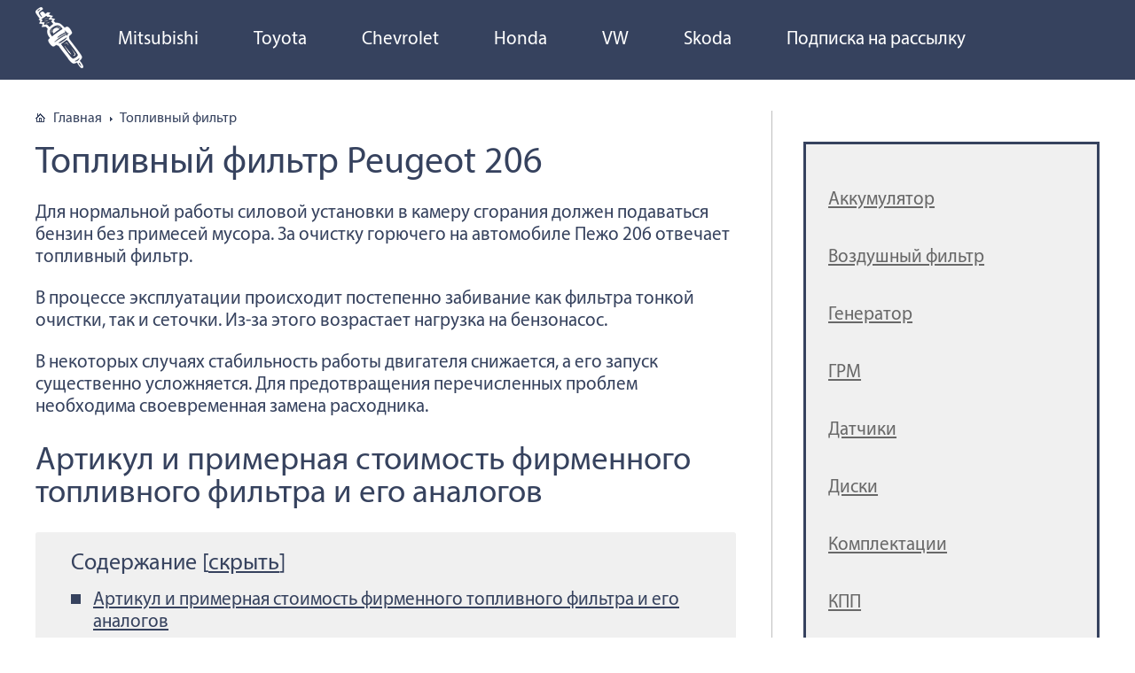

--- FILE ---
content_type: text/html; charset=UTF-8
request_url: https://zapchasti.expert/toplivnyj-filtr/toplivnyj-filtr-peugeot-206.html
body_size: 28909
content:
<!DOCTYPE html>
<html lang="ru-RU">
<head>
	
	<meta charset="utf-8" />
	<meta http-equiv="X-UA-Compatible" content="IE=edge, chrome=1" />
	<meta name="viewport" content="width=device-width, initial-scale=1.0" />
	<meta name="yandex-verification" content="9978087e7595ec8b" />
	<link rel="apple-touch-icon" sizes="57x57" href="/apple-icon-57x57.png">
	<link rel="apple-touch-icon" sizes="60x60" href="/apple-icon-60x60.png">
	<link rel="apple-touch-icon" sizes="72x72" href="/apple-icon-72x72.png">
	<link rel="apple-touch-icon" sizes="76x76" href="/apple-icon-76x76.png">
	<link rel="apple-touch-icon" sizes="114x114" href="/apple-icon-114x114.png">
	<link rel="apple-touch-icon" sizes="120x120" href="/apple-icon-120x120.png">
	<link rel="apple-touch-icon" sizes="144x144" href="/apple-icon-144x144.png">
	<link rel="apple-touch-icon" sizes="152x152" href="/apple-icon-152x152.png">
	<link rel="apple-touch-icon" sizes="180x180" href="/apple-icon-180x180.png">
	<link rel="icon" type="image/png" sizes="192x192"  href="/android-icon-192x192.png">
	<link rel="icon" type="image/png" sizes="32x32" href="/favicon-32x32.png">
	<link rel="icon" type="image/png" sizes="96x96" href="/favicon-96x96.png">
	<link rel="icon" type="image/png" sizes="16x16" href="/favicon-16x16.png">
	<link rel="manifest" href="/manifest.json">
	<meta name="msapplication-TileColor" content="#ffffff">
	<meta name="msapplication-TileImage" content="/ms-icon-144x144.png">
	<meta name="theme-color" content="#ffffff">	<meta name='robots' content='index, follow, max-image-preview:large, max-snippet:-1, max-video-preview:-1' />

	<!-- This site is optimized with the Yoast SEO plugin v26.6 - https://yoast.com/wordpress/plugins/seo/ -->
	<title>Топливный фильтр Пежо 206: где находится, замена</title>
	<meta name="description" content="В данной статье рассматривается артикул и примерная стоимость фирменного топливного фильтра Пежо 206 и его аналогов, расположение топливного фильтра." />
	<link rel="canonical" href="https://zapchasti.expert/toplivnyj-filtr/toplivnyj-filtr-peugeot-206.html" />
	<meta name="twitter:label1" content="Написано автором" />
	<meta name="twitter:data1" content="zap_k" />
	<script type="application/ld+json" class="yoast-schema-graph">{"@context":"https://schema.org","@graph":[{"@type":"WebPage","@id":"https://zapchasti.expert/toplivnyj-filtr/toplivnyj-filtr-peugeot-206.html","url":"https://zapchasti.expert/toplivnyj-filtr/toplivnyj-filtr-peugeot-206.html","name":"Топливный фильтр Пежо 206: где находится, замена","isPartOf":{"@id":"https://zapchasti.expert/#website"},"primaryImageOfPage":{"@id":"https://zapchasti.expert/toplivnyj-filtr/toplivnyj-filtr-peugeot-206.html#primaryimage"},"image":{"@id":"https://zapchasti.expert/toplivnyj-filtr/toplivnyj-filtr-peugeot-206.html#primaryimage"},"thumbnailUrl":"https://zapchasti.expert/wp-content/uploads/2019/06/Cabin-Filter-Gazelle-Next-8.webp","datePublished":"2019-06-29T09:18:39+00:00","dateModified":"2020-07-28T11:21:10+00:00","author":{"@id":"https://zapchasti.expert/#/schema/person/619f27505026a5c25cea976a5c049ee2"},"description":"В данной статье рассматривается артикул и примерная стоимость фирменного топливного фильтра Пежо 206 и его аналогов, расположение топливного фильтра.","breadcrumb":{"@id":"https://zapchasti.expert/toplivnyj-filtr/toplivnyj-filtr-peugeot-206.html#breadcrumb"},"inLanguage":"ru-RU","potentialAction":[{"@type":"ReadAction","target":["https://zapchasti.expert/toplivnyj-filtr/toplivnyj-filtr-peugeot-206.html"]}]},{"@type":"ImageObject","inLanguage":"ru-RU","@id":"https://zapchasti.expert/toplivnyj-filtr/toplivnyj-filtr-peugeot-206.html#primaryimage","url":"https://zapchasti.expert/wp-content/uploads/2019/06/Cabin-Filter-Gazelle-Next-8.webp","contentUrl":"https://zapchasti.expert/wp-content/uploads/2019/06/Cabin-Filter-Gazelle-Next-8.webp","caption":"Топливный фильтр Peugeot 206"},{"@type":"BreadcrumbList","@id":"https://zapchasti.expert/toplivnyj-filtr/toplivnyj-filtr-peugeot-206.html#breadcrumb","itemListElement":[{"@type":"ListItem","position":1,"name":"Главная страница","item":"https://zapchasti.expert/"},{"@type":"ListItem","position":2,"name":"Топливный фильтр Peugeot 206"}]},{"@type":"WebSite","@id":"https://zapchasti.expert/#website","url":"https://zapchasti.expert/","name":"Запчасти.эксперт","description":"Виртуальный гид по выбору автозапчастей","potentialAction":[{"@type":"SearchAction","target":{"@type":"EntryPoint","urlTemplate":"https://zapchasti.expert/?s={search_term_string}"},"query-input":{"@type":"PropertyValueSpecification","valueRequired":true,"valueName":"search_term_string"}}],"inLanguage":"ru-RU"},{"@type":"Person","@id":"https://zapchasti.expert/#/schema/person/619f27505026a5c25cea976a5c049ee2","name":"zap_k","image":{"@type":"ImageObject","inLanguage":"ru-RU","@id":"https://zapchasti.expert/#/schema/person/image/","url":"https://secure.gravatar.com/avatar/1aa261081042d84c4a4c93213ac1beb3e79ec18500034a69834645da208d0e27?s=96&d=mm&r=g","contentUrl":"https://secure.gravatar.com/avatar/1aa261081042d84c4a4c93213ac1beb3e79ec18500034a69834645da208d0e27?s=96&d=mm&r=g","caption":"zap_k"}}]}</script>
	<!-- / Yoast SEO plugin. -->


<link rel='dns-prefetch' href='//ajax.googleapis.com' />
<link rel='dns-prefetch' href='//fonts.googleapis.com' />
<link rel="alternate" title="oEmbed (JSON)" type="application/json+oembed" href="https://zapchasti.expert/wp-json/oembed/1.0/embed?url=https%3A%2F%2Fzapchasti.expert%2Ftoplivnyj-filtr%2Ftoplivnyj-filtr-peugeot-206.html" />
<link rel="alternate" title="oEmbed (XML)" type="text/xml+oembed" href="https://zapchasti.expert/wp-json/oembed/1.0/embed?url=https%3A%2F%2Fzapchasti.expert%2Ftoplivnyj-filtr%2Ftoplivnyj-filtr-peugeot-206.html&#038;format=xml" />
<style id='wp-img-auto-sizes-contain-inline-css' type='text/css'>
img:is([sizes=auto i],[sizes^="auto," i]){contain-intrinsic-size:3000px 1500px}
/*# sourceURL=wp-img-auto-sizes-contain-inline-css */
</style>
<link rel='stylesheet' id='opinionica_style_owl-css' href='https://zapchasti.expert/wp-content/plugins/opinionica/js/OwlCarousel2/docs/assets/owlcarousel/assets/owl.carousel.min.css?ver=6.9' type='text/css' media='all' />
<link rel='stylesheet' id='opinionica_style_owl2-css' href='https://zapchasti.expert/wp-content/plugins/opinionica/js/OwlCarousel2/docs/assets/owlcarousel/assets/owl.theme.default.min.css?ver=6.9' type='text/css' media='all' />
<link rel='stylesheet' id='opinionica_style-css' href='https://zapchasti.expert/wp-content/plugins/opinionica/css/opinionica.min.css?ver=6.9' type='text/css' media='all' />
<style id='wp-block-library-inline-css' type='text/css'>
:root{--wp-block-synced-color:#7a00df;--wp-block-synced-color--rgb:122,0,223;--wp-bound-block-color:var(--wp-block-synced-color);--wp-editor-canvas-background:#ddd;--wp-admin-theme-color:#007cba;--wp-admin-theme-color--rgb:0,124,186;--wp-admin-theme-color-darker-10:#006ba1;--wp-admin-theme-color-darker-10--rgb:0,107,160.5;--wp-admin-theme-color-darker-20:#005a87;--wp-admin-theme-color-darker-20--rgb:0,90,135;--wp-admin-border-width-focus:2px}@media (min-resolution:192dpi){:root{--wp-admin-border-width-focus:1.5px}}.wp-element-button{cursor:pointer}:root .has-very-light-gray-background-color{background-color:#eee}:root .has-very-dark-gray-background-color{background-color:#313131}:root .has-very-light-gray-color{color:#eee}:root .has-very-dark-gray-color{color:#313131}:root .has-vivid-green-cyan-to-vivid-cyan-blue-gradient-background{background:linear-gradient(135deg,#00d084,#0693e3)}:root .has-purple-crush-gradient-background{background:linear-gradient(135deg,#34e2e4,#4721fb 50%,#ab1dfe)}:root .has-hazy-dawn-gradient-background{background:linear-gradient(135deg,#faaca8,#dad0ec)}:root .has-subdued-olive-gradient-background{background:linear-gradient(135deg,#fafae1,#67a671)}:root .has-atomic-cream-gradient-background{background:linear-gradient(135deg,#fdd79a,#004a59)}:root .has-nightshade-gradient-background{background:linear-gradient(135deg,#330968,#31cdcf)}:root .has-midnight-gradient-background{background:linear-gradient(135deg,#020381,#2874fc)}:root{--wp--preset--font-size--normal:16px;--wp--preset--font-size--huge:42px}.has-regular-font-size{font-size:1em}.has-larger-font-size{font-size:2.625em}.has-normal-font-size{font-size:var(--wp--preset--font-size--normal)}.has-huge-font-size{font-size:var(--wp--preset--font-size--huge)}.has-text-align-center{text-align:center}.has-text-align-left{text-align:left}.has-text-align-right{text-align:right}.has-fit-text{white-space:nowrap!important}#end-resizable-editor-section{display:none}.aligncenter{clear:both}.items-justified-left{justify-content:flex-start}.items-justified-center{justify-content:center}.items-justified-right{justify-content:flex-end}.items-justified-space-between{justify-content:space-between}.screen-reader-text{border:0;clip-path:inset(50%);height:1px;margin:-1px;overflow:hidden;padding:0;position:absolute;width:1px;word-wrap:normal!important}.screen-reader-text:focus{background-color:#ddd;clip-path:none;color:#444;display:block;font-size:1em;height:auto;left:5px;line-height:normal;padding:15px 23px 14px;text-decoration:none;top:5px;width:auto;z-index:100000}html :where(.has-border-color){border-style:solid}html :where([style*=border-top-color]){border-top-style:solid}html :where([style*=border-right-color]){border-right-style:solid}html :where([style*=border-bottom-color]){border-bottom-style:solid}html :where([style*=border-left-color]){border-left-style:solid}html :where([style*=border-width]){border-style:solid}html :where([style*=border-top-width]){border-top-style:solid}html :where([style*=border-right-width]){border-right-style:solid}html :where([style*=border-bottom-width]){border-bottom-style:solid}html :where([style*=border-left-width]){border-left-style:solid}html :where(img[class*=wp-image-]){height:auto;max-width:100%}:where(figure){margin:0 0 1em}html :where(.is-position-sticky){--wp-admin--admin-bar--position-offset:var(--wp-admin--admin-bar--height,0px)}@media screen and (max-width:600px){html :where(.is-position-sticky){--wp-admin--admin-bar--position-offset:0px}}
/*wp_block_styles_on_demand_placeholder:6970f4aab896f*/
/*# sourceURL=wp-block-library-inline-css */
</style>
<style id='classic-theme-styles-inline-css' type='text/css'>
/*! This file is auto-generated */
.wp-block-button__link{color:#fff;background-color:#32373c;border-radius:9999px;box-shadow:none;text-decoration:none;padding:calc(.667em + 2px) calc(1.333em + 2px);font-size:1.125em}.wp-block-file__button{background:#32373c;color:#fff;text-decoration:none}
/*# sourceURL=/wp-includes/css/classic-themes.min.css */
</style>
<link rel='stylesheet' id='wp-postratings-css' href='https://zapchasti.expert/wp-content/plugins/wp-postratings/css/postratings-css.css?ver=1.91.2' type='text/css' media='all' />
<link rel='stylesheet' id='google-fonts-css' href='//fonts.googleapis.com/css?family=PT+Sans:400,400i,700&#038;subset=cyrillic' type='text/css' media='all' />
<link rel='stylesheet' id='style.css-css' href='https://zapchasti.expert/wp-content/themes/zapexpert/style.css' type='text/css' media='all' />
<link rel='stylesheet' id='tablepress-default-css' href='https://zapchasti.expert/wp-content/plugins/tablepress/css/build/default.css?ver=3.2.5' type='text/css' media='all' />
<script type="text/javascript" src="//ajax.googleapis.com/ajax/libs/jquery/3.2.1/jquery.min.js" id="jquery-js"></script>
<link rel="https://api.w.org/" href="https://zapchasti.expert/wp-json/" /><link rel="alternate" title="JSON" type="application/json" href="https://zapchasti.expert/wp-json/wp/v2/posts/112924" /><!--noptimize--><script data-noptimize="" data-wpfc-render="false">
/* <![CDATA[ */
window.fpm_settings = {"timer_text":"\u0417\u0430\u043a\u0440\u044b\u0442\u044c \u0447\u0435\u0440\u0435\u0437","lazyload":"false","threshold":"300","dublicate":"true","rtb":"false","sidebar":"false","selector":".fpm_end","bottom":"10","ajaxUrl":"https:\/\/zapchasti.expert\/wp-admin\/admin-ajax.php","ip_to_block":"https:\/\/zapchasti.expert\/ip.html","get_ip":"https:\/\/zapchasti.expert\/wp-content\/plugins\/flatpm-wp\/ip.php","speed":"300","overlay":"false","locale":"ru","key":"U2R1elQ1TzNENElVcTF6","role":"not_logged_in"};
/* ]]> */
</script>
<!--/noptimize--><!--noptimize-->
<noscript data-noptimize id="fpm_modul">
<style>
html{max-width:100vw}
.fpm-async:not([data-fpm-type="outgoing"]) + .fpm-async:not([data-fpm-type="outgoing"]){display:none}
[data-fpm-type]{background-color:transparent;transition:background-color .2s ease}
[data-fpm-type]{position:relative;overflow:hidden;border-radius:3px;z-index:0}
.fpm-cross{transition:box-shadow .2s ease;position:absolute;top:-0px;right:0;width:34px;height:34px;background:#000000;display:block;cursor:pointer;z-index:99;border:none;padding:0;min-width:0;min-height:0}
.fpm-cross:hover{box-shadow:0 0 0 50px rgba(0,0,0,.2) inset}
.fpm-cross:after,
.fpm-cross:before{transition:transform .3s ease;content:'';display:block;position:absolute;top:0;left:0;right:0;bottom:0;width:calc(34px / 2);height:3px;background:#ffffff;transform-origin:center;transform:rotate(45deg);margin:auto}
.fpm-cross:before{transform:rotate(-45deg)}
.fpm-cross:hover:after{transform:rotate(225deg)}
.fpm-cross:hover:before{transform:rotate(135deg)}
.fpm-timer{position:absolute;top:-0px;right:0;padding:0 15px;color:#ffffff;background:#000000;line-height:34px;height:34px;text-align:center;font-size:14px;z-index:99}
[data-fpm-type="outgoing"].center .fpm-timer,[data-fpm-type="outgoing"].center .fpm-cross{top:0!important}
.fpm-timer span{font-size:16px;font-weight:600}
[data-fpm-type="outgoing"]{transition:transform 300ms ease,opacity 300ms ease,min-width 0s;transition-delay:0s,0s,.3s;position:fixed;min-width:250px!important;z-index:9999;opacity:0;background:#ffffff;pointer-events:none;will-change:transform;overflow:visible;max-width:100vw}
[data-fpm-type="outgoing"]:after{content:'';position:absolute;top:0;left:0;right:0;bottom:0;z-index:1;pointer-events:all}
[data-fpm-type="outgoing"].fpm-show:after{pointer-events:none}


[data-fpm-type="outgoing"] *{max-width:none}

[data-fpm-type="outgoing"].left-top [id*="yandex_rtb_"],
[data-fpm-type="outgoing"].right-top [id*="yandex_rtb_"],
[data-fpm-type="outgoing"].left-center [id*="yandex_rtb_"],
[data-fpm-type="outgoing"].right-center [id*="yandex_rtb_"],
[data-fpm-type="outgoing"].left-bottom [id*="yandex_rtb_"],
[data-fpm-type="outgoing"].right-bottom [id*="yandex_rtb_"]{max-width:336px;min-width:160px}

[data-fpm-type].no-preloader:after,[data-fpm-type].no-preloader:before,
[data-fpm-type="outgoing"]:after,[data-fpm-type="outgoing"]:before{display:none}

[data-fpm-type="outgoing"].fpm-show{opacity:1;pointer-events:all;min-width:0!important}

[data-fpm-type="outgoing"].center{position:fixed;top:50%;left:50%;height:auto;z-index:-2;opacity:0;transform:translateX(-50%) translateY(-50%) scale(.6)}
[data-fpm-type="outgoing"].center.fpm-show{transform:translateX(-50%) translateY(-50%) scale(1);opacity:1}
[data-fpm-type="outgoing"].center.fpm-show{z-index:2000}

[data-fpm-type="outgoing"].left-top{top:0;left:0;transform:translateX(-100%)}
[data-fpm-type="outgoing"].top-center{top:0;left:50%;transform:translateX(-50%) translateY(-100%)}
[data-fpm-type="outgoing"].right-top{top:0;right:0;transform:translateX(100%)}
[data-fpm-type="outgoing"].left-center{top:50%;left:0;transform:translateX(-100%) translateY(-50%)}
[data-fpm-type="outgoing"].right-center{top:50%;right:0;transform:translateX(100%) translateY(-50%)}
[data-fpm-type="outgoing"].left-bottom{bottom:0;left:0;transform:translateX(-100%)}
[data-fpm-type="outgoing"].bottom-center{bottom:0;left:50%;transform:translateX(-50%) translateY(100%)}
[data-fpm-type="outgoing"].right-bottom{bottom:0;right:0;transform:translateX(100%)}
[data-fpm-type="outgoing"].fpm-show.left-center,
[data-fpm-type="outgoing"].fpm-show.right-center{transform:translateX(0) translateY(-50%)}
[data-fpm-type="outgoing"].fpm-show.top-center,
[data-fpm-type="outgoing"].fpm-show.bottom-center{transform:translateX(-50%) translateY(0)}
[data-fpm-type="outgoing"].fpm-show.left-top,
[data-fpm-type="outgoing"].fpm-show.right-top,
[data-fpm-type="outgoing"].fpm-show.left-bottom,
[data-fpm-type="outgoing"].fpm-show.right-bottom{transform:translateX(0)}

.fpm-overlay{position:fixed;width:100%;height:100%;pointer-events:none;top:0;left:0;z-index:1000;opacity:0;background:#0000008a;transition:all 300ms ease;-webkit-backdrop-filter:blur(0px);backdrop-filter:blur(0px)}
[data-fpm-type="outgoing"].center.fpm-show ~ .fpm-overlay{opacity:1;pointer-events:all}
.fpm-fixed{position:fixed;z-index:50}
.fpm-stop{position:relative;z-index:50}
.fpm-preroll{position:relative;overflow:hidden;display:block}
.fpm-preroll.hasIframe{padding-bottom:56.25%;height:0}
.fpm-preroll iframe{display:block;width:100%;height:100%;position:absolute}
.fpm-preroll_flex{display:flex;align-items:center;justify-content:center;position:absolute;top:0;left:0;right:0;bottom:0;background:rgba(0,0,0,.65);opacity:0;transition:opacity .35s ease;z-index:2}
.fpm-preroll_flex.fpm-show{opacity:1}
.fpm-preroll_flex.fpm-hide{pointer-events:none;z-index:-1}
.fpm-preroll_item{position:relative;max-width:calc(100% - 68px);max-height:100%;z-index:-1;pointer-events:none;cursor:default}
.fpm-preroll_flex.fpm-show .fpm-preroll_item{z-index:3;pointer-events:all}
.fpm-preroll_flex .fpm-timer,
.fpm-preroll_flex .fpm-cross{top:10px!important;right:10px!important}
.fpm-preroll_hover{position:absolute;top:0;left:0;right:0;bottom:0;width:100%;height:100%;z-index:2}
.fpm-preroll_flex:not(.fpm-show) .fpm-preroll_hover{cursor:pointer}
.fpm-hoverroll{position:relative;overflow:hidden;display:block}
.fpm-hoverroll_item{position:absolute;bottom:0;left:50%;margin:auto;transform:translateY(100%) translateX(-50%);transition:all 300ms ease;z-index:1000;max-height:100%}

.fpm-preroll_item [id*="yandex_rtb_"],
.fpm-hoverroll_item [id*="yandex_rtb_"]{min-width:160px}

.fpm-hoverroll:hover .fpm-hoverroll_item:not(.fpm-hide){transform:translateY(0) translateX(-50%)}
.fpm-slider{display:grid}
.fpm-slider > *{grid-area:1/1;margin:auto;opacity:0;transform:translateX(200px);transition:all 420ms ease;pointer-events:none;width:100%;z-index:0}
.fpm-slider > *.fpm-hide{transform:translateX(-100px)!important;opacity:0!important;z-index:0!important}
.fpm-slider > *.fpm-show{transform:translateX(0);pointer-events:all;opacity:1;z-index:1}
.fpm-slider .fpm-timeline{width:100%;height:2px;background:#f6f5ff;position:relative}
.fpm-slider .fpm-timeline:after{content:'';position:absolute;background:#d5ceff;height:100%;transition:all 300ms ease;width:0}
.fpm-slider > *.fpm-show .fpm-timeline:after{animation:timeline var(--duration) ease}
.fpm-slider > *:hover .fpm-timeline:after{animation:timeline-hover}
.fpm-slider > *:after{content:'';position:absolute;top:0;left:0;right:0;bottom:0;z-index:1;pointer-events:all}
.fpm-slider > *.fpm-show:after{pointer-events:none}
@keyframes timeline-hover{}
@keyframes timeline{0% {width:0}100% {width:100%}}
.fpm-interscroller-wrapper{position:relative;width:100%;max-width:100%;height:var(--height)}
.fpm-interscroller{position:absolute;top:0;left:0;width:100%;height:100%;clip:rect(0,auto,auto,0);background:var(--background)}
.fpm-interscroller + div{position:absolute;bottom:0;left:0;right:0;top:0;margin:auto;display:block;height:1px}
.fpm-interscroller-inner{position:fixed;top:50%;transform:translate(0,-50%);max-width:100%;display:flex;justify-content:center;align-items:center;width:var(--width)}
.fpm-interscroller-inner > div{min-width:100px;min-height:100px}
.fpm-interscroller-text{position:absolute;text-align:center;padding:10px;background:var(--background);color:var(--color);font-size:14px;z-index:1;line-height:1.4}
.fpm-interscroller-text.top{top:0;left:0;right:0}
.fpm-interscroller-text.bottom{bottom:0;left:0;right:0}
</style>
</noscript>
<!--/noptimize-->


<!--noptimize-->
<script data-noptimize="" data-wpfc-render="false">
/* <![CDATA[ */
fpm_settings.selector="true"===fpm_settings.sidebar?fpm_settings.selector:".fpm_end",!NodeList.prototype.forEach&&Array.prototype.forEach&&(NodeList.prototype.forEach=Array.prototype.forEach),window.yaContextCb=window.yaContextCb||[],window.fpm_shuffleArray=function(e){for(var t=e.length-1;0<t;t--){var n=Math.floor(Math.random()*(t+1)),r=e[t];e[t]=e[n],e[n]=r}return e},window.fpm_queryAll=function(t,e,n){try{n="true"===(n=n||"true");var r=!1;["!>","!","!^","!~","!+",":after(",":after-sibling(",":before(",":before-sibling(",":contains(",":icontains(",":starts-with(",":istarts-with(",":ends-with(",":iends-with(",":first(",":has(",":has-sibling("].forEach(function(e){t.includes(e)&&(r=!0)});var o=[];if(r){if(!e)return[];for(var i=document.evaluate(e,document,null,XPathResult.ORDERED_NODE_SNAPSHOT_TYPE,null),a=0,s=i.snapshotLength;a<s;a++)o.push(i.snapshotItem(a))}else o=Array.from(document.querySelectorAll(t));return n||(o=o.filter(function(e){return fpm_user.until_child.includes(e)})),o}catch(e){return fpm_user.debug&&console.log(e),[]}},window.fpm_debug=function(e,t){fpm_user.debug&&(t=t||"the reason is not established",console.log("%cID: "+e,"color: white; background: #ec5555"),console.log("URL: "+window.fpm_settings.ajaxUrl.replace("admin-ajax.php","")+"admin.php?page=fpm_blocks&id="+e),console.log("Reason: "+t),console.log("=".repeat(27)))},window.fpm_ipv6Normalize=function(e){var t=(e=e.toLowerCase()).split(/\:\:/g);if(2<t.length)return!1;var n=[];if(1===t.length){if(8!==(n=e.split(/\:/g)).length)return!1}else if(2===t.length){var e=t[0],t=t[1],r=e.split(/\:/g),o=t.split(/\:/g);for(i in r)n[i]=r[i];for(var i=o.length;0<i;--i)n[7-(o.length-i)]=o[i-1]}for(i=0;i<8;++i)void 0===n[i]&&(n[i]="0000"),n[i]=fpm_ipv6LeftPad(n[i],"0",4);return n.join(":")},window.fpm_ipv6LeftPad=function(e,t,n){n=t.repeat(n);return e.length<n.length&&(e=n.substring(0,n.length-e.length)+e),e},window.fpm_ipToInt=function(e){var t=[];return e.includes(":")?(fpm_ipv6Normalize(e).split(":").forEach(function(e){t.push(parseInt(e,16).toString(2).padStart(16,"0"))}),"function"==typeof window.BigInt&&BigInt(t.join(""),2)):(e.split(".").forEach(function(e){t.push(e.padStart(3,"0"))}),parseInt(t.join("")))},window.fpm_request_ip_api=function(){var e=new Promise(function(e,t){var n=new XMLHttpRequest;n.onreadystatechange=function(){n.readyState==XMLHttpRequest.DONE&&e(n.responseText)},n.open("GET","https://ip.mehanoid.pro/?lang="+fpm_settings.locale,!0),n.send()}),t=new Promise(function(e,t){var n=new XMLHttpRequest;n.onreadystatechange=function(){n.readyState==XMLHttpRequest.DONE&&(200==n.status?e(n.responseText):t({url:fpm_settings.ip_to_block,status:n.status,statusText:n.statusText}))},n.open("GET",fpm_settings.ip_to_block,!0),n.send()});Promise.all([e,t]).then(function(e){var t=JSON.parse(e[0]),n=e[1].split("\n").filter(Boolean);fpm_body.classList.remove("fpm_geo"),fpm_user.ccode=t.countryCode.toLowerCase(),fpm_user.country=t.country.toLowerCase(),fpm_user.city=t.city.toLowerCase(),fpm_user.isp=t.isp.toLowerCase(),fpm_setCookie("fpm_ccode",fpm_user.ccode),fpm_setCookie("fpm_country",fpm_user.country),fpm_setCookie("fpm_city",fpm_user.city),fpm_setCookie("fpm_isp",fpm_user.isp),fpm_user.ip="true",0<n.length?new Promise(function(e,t){var n=new XMLHttpRequest;n.onreadystatechange=function(){n.readyState==XMLHttpRequest.DONE&&(200==n.status?e(n.responseText):t({url:fpm_settings.get_ip,status:n.status,statusText:n.statusText}))},n.open("GET",fpm_settings.get_ip,!0),n.send()}).then(function(r){r=fpm_ipToInt(r),n.find(function(e){if(e.includes("-")){var t=e.split("-"),n=fpm_ipToInt(t[0].trim()),t=fpm_ipToInt(t[1].trim());if(r<=t&&n<=r)return fpm_user.ip="false",!0}else if(fpm_ipToInt(e.trim())==r)return fpm_user.ip="false",!0;return!1}),fpm_user.testcook&&fpm_setCookie("fpm_ip",fpm_user.ip),fpm_async_then("ip_api")}):(fpm_user.testcook&&fpm_setCookie("fpm_ip",fpm_user.ip),fpm_async_then("ip_api"))})},window.fpm_on=function(e,t,n,r,o){o=o||!1,e.addEventListener(t,function(e){for(var t=e.target;t&&t!==this;)t.matches(n)&&r.call(t,e),t=t.parentNode},{once:o})},window.fpm_contentsUnwrap=function(e){for(var t=e.parentNode;e.firstChild;)t.insertBefore(e.firstChild,e);t.removeChild(e)},window.fpm_wrap=function(e,t){e.parentNode.insertBefore(t,e),t.appendChild(e)},window.fpm_until=function(e,t,n,r){r=r||"nextElementSibling";var o=[];if(!e)return o;for(o.push(e),e=e[r];e&&(o.push(e),!e.matches(t));)e=(n&&e.matches(n),e[r]);return o},window.fpm_findSelector=function(e,t){var n=[];return t&&(e=e||[]).forEach(function(e){e.matches(t)&&n.push(e);e=e.querySelectorAll(t);e&&0<e.length&&(n=n.concat([...e]))}),n},window.fpm_toNodeList=function(e){var t=document.createDocumentFragment();return e.forEach(function(e){t.appendChild(e.cloneNode())}),t},window.fpm_jsonp=function(e,t){var n="jsonp_callback_"+Math.round(1e5*Math.random());window[n]=function(e){delete window[n],fpm_body.removeChild(r),t(e)};var r=document.createElement("script");r.src=e+(0<=e.indexOf("?")?"&":"?")+"callback="+n,fpm_body.appendChild(r)},window.flatPM_serialize=function(e,t){var n,r,o,i=[];for(n in e)e.hasOwnProperty(n)&&(r=t?t+"["+n+"]":n,o=e[n],i.push(null!==o&&"object"==typeof o?flatPM_serialize(o,r):encodeURIComponent(r)+"="+encodeURIComponent(o)));return i.join("&")},document.write=function(e){var t=document.createElement("div");document.currentScript.insertAdjacentElement("afterend",t),fpm_setHTML(t,e),fpm_stack_scripts.block||(fpm_stack_scripts.block=!0,fpm_setSCRIPT()),fpm_contentsUnwrap(t)},window.fpm_sticky=function(e,a,t){var s=e,l=null,d=t=t||0;function n(){if(null==l){for(var e=getComputedStyle(s,""),t="",n=0;n<e.length;n++)0!=e[n].indexOf("overflow")&&0!=e[n].indexOf("padding")&&0!=e[n].indexOf("border")&&0!=e[n].indexOf("outline")&&0!=e[n].indexOf("box-shadow")&&0!=e[n].indexOf("background")||(t+=e[n]+": "+e.getPropertyValue(e[n])+"; ");(l=document.createElement("div")).style.cssText=t+" box-sizing: border-box; width: "+s.offsetWidth+"px;",s.insertBefore(l,s.firstChild);for(var r=s.childNodes.length,n=1;n<r;n++)l.appendChild(s.childNodes[1]);s.style.padding="0",s.style.border="0"}s.style.height=l.getBoundingClientRect().height+"px";var o=s.getBoundingClientRect(),i=Math.round(o.top+l.getBoundingClientRect().height-a.getBoundingClientRect().bottom);o.top-d<=0?o.top-d<=i?(l.className=fpm_attr.stop,l.style.top=-i+"px"):(l.className=fpm_attr.fixed,l.style.top=d+"px"):(l.className="",l.style.top=""),window.addEventListener("resize",function(){s.children[0].style.width=getComputedStyle(s,"").width},!1)}window.addEventListener("scroll",n,!1),fpm_body.addEventListener("scroll",n,!1),n()},window.fpm_addDays=function(e,t){var n=60*e.getTimezoneOffset()*1e3,r=e.getTime(),e=new Date;return r+=864e5*t,e.setTime(r),n!=(t=60*e.getTimezoneOffset()*1e3)&&(r+=t-n,e.setTime(r)),e},window.fpm_adbDetect=function(){var e=document.createElement("div");e.id="yandex_rtb_",e.classList.add("adsbygoogle"),e.setAttribute("data-tag","flat_pm"),e.style="position:absolute;left:-9999px;top:-9999px",e.innerHTML="Adblock<br>detector",fpm_body.insertAdjacentElement("afterbegin",e);var t=document.querySelector('#yandex_rtb_.adsbygoogle[data-tag="flat_pm"]');if(!t)return!0;t=t.currentStyle||window.getComputedStyle(t,""),t=parseInt(t.height);return e.remove(),!(!isNaN(t)&&0!=t)},window.fpm_setCookie=function(e,t,n){var r,o=(n=n||{path:"/"}).expires;"number"==typeof o&&o&&((r=new Date).setTime(r.getTime()+1e3*o),o=n.expires=r),o&&o.toUTCString&&(n.expires=o.toUTCString());var i,a=e+"="+(t=encodeURIComponent(t));for(i in n){a+="; "+i;var s=n[i];!0!==s&&(a+="="+s)}document.cookie=a},window.fpm_getCookie=function(n){var e=document.cookie.split("; ").reduce(function(e,t){t=t.split("=");return t[0]===n?decodeURIComponent(t[1]):e},"");return""!=e?e:void 0},window.flatPM_testCookie=function(){var e="test_56445";try{return localStorage.setItem(e,e),localStorage.removeItem(e),!0}catch(e){return!1}},window.fpm_randomString=function(e){for(var t="",n="abcdefghijklmnopqrstuvwxyz",r=n.length,o=0;o<e;o++)t+=n.charAt(Math.floor(Math.random()*r));return t},window.fpm_randomProperty=function(e){e=Object.keys(e);return e[Math.floor(Math.random()*e.length)]},window.fpm_random=function(e,t){return Math.floor(Math.random()*(t-e+1))+e},window.flatPM_sanitizeUrlParams=function(e){return e&&["__proto__","constructor","prototype"].includes(e.toLowerCase())?e.toUpperCase():e},window.fpm_getUrlParams=function(e){var t={};e=e||window.location.href;e=(e=flatPM_sanitizeUrlParams(e))?e.split("?")[1]:window.location.search.slice(1);if(e)for(var n=(e=e.split("#")[0]).split("&"),r=0;r<n.length;r++){var o,i=n[r].split("="),a=i[0],s=void 0===i[1]||i[1],a=a.toLowerCase();"string"==typeof s&&(s=s.toLowerCase()),a.match(/\[(\d+)?\]$/)?(t[o=a.replace(/\[(\d+)?\]/,"")]||(t[o]=[]),a.match(/\[\d+\]$/)?(i=/\[(\d+)\]/.exec(a)[1],t[o][i]=s):t[o].push(s)):t[a]?(t[a]&&"string"==typeof t[a]&&(t[a]=[t[a]]),t[a].push(s)):t[a]=s}return t},window.fpm_dynamicInterval=function(e,t,n,r,o){t.autorefresh&&"0"!==t.autorefresh&&setTimeout(function(){e.innerHTML="",r<=++o&&(o=0),t=n[o],fpm_pre_setHTML(e,t.code),fpm_dynamicInterval(e,t,n,r,o)},1e3*t.autorefresh)},flatPM_testCookie()&&fpm_setCookie("fpm_visit",(parseInt(fpm_getCookie("fpm_visit"))||0)+1),window.fpm_stack_scripts={scripts:[],block:!1},window.fpm_base64test=/^([0-9a-zA-Z+/]{4})*(([0-9a-zA-Z+/]{2}==)|([0-9a-zA-Z+/]{3}=))?$/,window.fpm_then={ip_api:[],load:[]},window.fpm_titles="h1,h2,h3,h4,h5,h6",window.fpm_date=new Date,window.fpm_dateYear=fpm_date.getFullYear(),window.fpm_dateMonth=2==(fpm_date.getMonth()+1+"").length?fpm_date.getMonth()+1:"0"+(fpm_date.getMonth()+1),window.fpm_dateWeek=0===fpm_date.getDay()?6:fpm_date.getDay()-1,window.fpm_dateUTCWeek=0===fpm_date.getUTCDay()?6:fpm_date.getUTCDay()-1,window.fpm_dateDay=2==(fpm_date.getDate()+"").length?fpm_date.getDate():"0"+fpm_date.getDate(),window.fpm_dateHours=2==(fpm_date.getHours()+"").length?fpm_date.getHours():"0"+fpm_date.getHours(),window.fpm_dateUTCHours=fpm_date.getUTCHours(),window.fpm_dateMinutes=2==(fpm_date.getMinutes()+"").length?fpm_date.getMinutes():"0"+fpm_date.getMinutes(),window.fpm_increment={};var prop,fpm_modul=fpm_queryAll("noscript#fpm_modul"),fpm_modul_text="";for(prop in 0<fpm_modul.length&&(fpm_modul_text=fpm_modul[0].outerText,fpm_modul[0].remove()),window.fpm_attr={id:"",type:"",inner:"",status:"",async:"",modal:"",overlay:"",timer:"",cross:"",close_event:"",out:"",fixed:"",stop:"",preroll:"",hoverroll:"",show:"",hide:"",done:"",slider:"",timeline:"",interscroller:""},fpm_modul_text=(fpm_modul_text=fpm_modul_text.replace("<style>","")).replace("</style>",""),fpm_attr){fpm_attr[prop]=fpm_randomString(10);var regex=new RegExp("fpm-"+prop,"g"),fpm_modul_text=fpm_modul_text.replace(regex,fpm_attr[prop])}document.head.insertAdjacentHTML("beforeend","<style>"+fpm_modul_text+"</style>"),window.fpm_user={init:function(){window.fpm_body=window.fpm_body||document.querySelector("body"),this.fpm_end=document.querySelectorAll(".fpm_end"),this.fpm_end=this.fpm_end[this.fpm_end.length-1],this.fpm_start=document.querySelector(".fpm_start"),this.testcook=flatPM_testCookie(),this.browser=this.searchString(this.dataBrowser)||!1,this.os=this.searchString(this.dataOS)||!1,this.referer=this.cookieReferer(),this.winwidth=window.innerWidth,this.date=fpm_dateYear+"-"+fpm_dateMonth+"-"+fpm_dateDay,this.time=fpm_dateHours+":"+fpm_dateMinutes,this.adb=fpm_adbDetect(),this.until=fpm_until(this.fpm_start,".fpm_end"),this.textlen=this.until.map(function(e){return e.outerText}).join().replace(/(\s)+/g,"").length,this.titlelen=fpm_toNodeList(this.until).querySelectorAll(fpm_titles).length,this.country=this.cookieData("country").toLowerCase(),this.city=this.cookieData("city").toLowerCase(),this.ccode=this.cookieData("ccode").toLowerCase(),this.isp=this.cookieData("isp").toLowerCase(),this.ip=this.cookieData("ip").toLowerCase(),this.agent=navigator.userAgent,this.language=navigator.languages&&navigator.languages.length?navigator.languages[0]:navigator.userLanguage||navigator.language,this.until_child=this.until.map(function(e){return[e,Array.from(e.querySelectorAll("*"))]}).flat(1/0),this.debug=fpm_getUrlParams()["fpm-debug"],this.color_scheme=window.matchMedia&&window.matchMedia("(prefers-color-scheme: dark)").matches?"dark":"light"},cookieReferer:function(){return parent!==window?"///:iframe":fpm_user.testcook?(void 0===fpm_getCookie("fpm_referer")&&fpm_setCookie("fpm_referer",""!=document.referrer?document.referrer:"///:direct"),fpm_getCookie("fpm_referer")):""!=document.referrer?document.referrer:"///:direct"},cookieData:function(e){return fpm_user.testcook&&void 0!==fpm_getCookie("fpm_"+e)?fpm_getCookie("fpm_"+e):""},searchString:function(e){for(var t=e.length,n=0;n<t;n++){var r=e[n].str;if(r&&e[n].subStr.test(r))return e[n].id}},dataBrowser:[{str:navigator.userAgent,subStr:/YaBrowser/,id:"YaBrowser"},{str:navigator.vendor,subStr:/Apple/,id:"Safari"},{str:navigator.userAgent,subStr:/OPR/,id:"Opera"},{str:navigator.userAgent,subStr:/Firefox/,id:"Firefox"},{str:navigator.userAgent,subStr:/Edge/,id:"Edge"},{str:navigator.userAgent,subStr:/Chrome/,id:"Chrome"}],dataOS:[{str:navigator.platform,subStr:/Win/,id:"Windows"},{str:navigator.platform,subStr:/Mac/,id:"Mac"},{str:navigator.platform,subStr:/(iPhone|iPad|iPod)/,id:"iPhone"},{str:navigator.platform,subStr:/Linux/,id:"Linux"}]},window.fpm_offsetTop_with_exeptions=function(r,o){return r=r||"",o=o||"",window.exeptions_offsetTop=window.exeptions_offsetTop||[],window.exeptions_offsetTop[r]||(window.exeptions_offsetTop[r]=fpm_user.until.map(function(e){var t=Array.from(e.querySelectorAll("*")),n=[];return""!=r&&(n=fpm_queryAll(r,o,"false"),t=t.filter(function(e){return!n.includes(e)})),[e,t]}).flat(1/0).map(function(e){return{el:e,offset:Math.round(e.getBoundingClientRect().top-fpm_user.fpm_start.getBoundingClientRect().top)}}),window.exeptions_offsetTop[r])},window.fpm_textLength_with_exeptions=function(i,a){if(i=i||"",a=a||"",window.exeptions_textLength=window.exeptions_textLength||[],window.exeptions_textLength[i])return window.exeptions_textLength[i];var s=0;return window.exeptions_textLength[i]=fpm_user.until.map(function(e){if("SCRIPT"==e.tagName)return[];var t=Array.from(e.querySelectorAll("*")),n=[];""!=i&&(n=fpm_queryAll(i,a,"false"),t=t.filter(function(e){return!n.includes(e)}));var r=0,o=e.outerText.replace(/(\s)+/g,"").length;return 0<t.length&&t.forEach(function(e){var t;void 0!==e.outerText&&"SCRIPT"!=e.tagName&&(t=e.outerText.replace(/(\s)+/g,"").length,r+=t,s+=t),e.fpm_textLength=s}),s+=o-r,e.fpm_textLength=s,[e,t]}).flat(1/0),window.exeptions_textLength[i]},void 0!==fpm_getUrlParams().utm_referrer&&(fpm_setCookie("fpm_referer",fpm_getUrlParams().utm_referrer),fpm_user.referer=fpm_getUrlParams().utm_referrer),window.fpm_async_then=function(e){var t=fpm_then[e].length;if(0!=t)for(var n=0;n<t;n++){var r=fpm_then[e][n];fpm_next(r)}else fpm_then[e]=[]},window.flatPM_persentWrapper=function(e,n,t){var r=0,o=!1;return e.forEach(function(e){var t=e.outerText.replace(/(\s)+/g,"");r<n&&(r+=t.length,o=e)}),o},window.fpm_textLength_between=function(e,t,n){var r=e,o=0,i=e.outerText.length,a="data-"+fpm_attr.id;(n=n||!1)&&(o=e.outerText.length,i=0);e:do{for(var s=e;null!==s.previousElementSibling;){if((s=s.previousElementSibling).hasAttribute(a))break e;if(s.previousElementSibling===fpm_user.fpm_start){o=1e8;break e}if(0<(l=s.querySelectorAll("[data-"+fpm_attr.id+"]")).length){l=l[l.length-1];do{for(;null!==l.nextElementSibling;)o+=(l=l.nextElementSibling).outerText.length}while((l=l.parentNode)!==s);break}if(t<=(o+=s.outerText.length))break e}}while(e=e.parentNode,e!==fpm_user.fpm_start.parentNode);e=r;e:do{for(var l,s=e;null!==s.nextElementSibling;){if((s=s.nextElementSibling).hasAttribute(a))break e;if(s.nextElementSibling===fpm_user.fpm_end){i=1e8;break e}if(0<(l=s.querySelectorAll("[data-"+fpm_attr.id+"]")).length){l=l[0];do{for(;null!==l.previousElementSibling;)i+=(l=l.previousElementSibling).outerText.length}while((l=l.parentNode)!==s);break}if(t<=(i+=s.outerText.length))break e}}while(e=e.parentNode,e!==fpm_user.fpm_start.parentNode);return t<=o&&t<=i},window.fpm_interscroller_resize=function(){document.querySelectorAll("."+fpm_attr.interscroller+"-inner").forEach(function(e){e.style.setProperty("--width",e.parentNode.getBoundingClientRect().width+"px")})},window.addEventListener("resize",fpm_interscroller_resize),window.fpm_getScrollbarWidth=function(){var e=document.createElement("div");e.style.visibility="hidden",e.style.overflow="scroll",e.style.msOverflowStyle="scrollbar",document.body.appendChild(e);var t=document.createElement("div");e.appendChild(t);t=e.offsetWidth-t.offsetWidth;return e.parentNode.removeChild(e),t},window.fpm_interscrollerObserver=function(e,t){t=t||3;var n,r=parseInt(window.getComputedStyle(document.body,null).getPropertyValue("padding-right")),o=e.querySelectorAll("span.timer");function i(){return 85<100/window.innerHeight*e.getBoundingClientRect().height?e.getBoundingClientRect().bottom-document.querySelector("html").getBoundingClientRect().top-window.innerHeight:e.getBoundingClientRect().bottom-document.querySelector("html").getBoundingClientRect().top+(window.innerHeight-e.getBoundingClientRect().height)/2-window.innerHeight}document.body.style.overflow="hidden",document.body.style.paddingRight=r+fpm_getScrollbarWidth()+"px",window.scrollTo({top:i(),left:0,behavior:"smooth"}),n=setInterval(function(){window.scrollTo({top:i(),left:0,behavior:"smooth"})},100);var a=setInterval(function(){t--,o.forEach(function(e){e.innerHTML=t}),t<=0&&(document.body.style.overflow="auto",document.body.style.paddingRight=r+"px",o.forEach(function(e){e.remove()}),clearInterval(n),clearInterval(a))},1e3)},window.fpm_render_pixel_ads=function(e,t){t.xpath=t.xpath||"";var n,r,o,i,a=fpm_user.fpm_end.getBoundingClientRect().top-fpm_user.fpm_start.getBoundingClientRect().top,s=fpm_offsetTop_with_exeptions(t.exclude,t.xpath);if((t.n=t.n&&0!=t.n?t.n:1,["percent_once","px_once","center"].includes(t.type)&&("percent_once"===t.type&&(r=Math.round(window.innerHeight/100*t.n)),"px_once"===t.type&&(r=+t.n),"center"===t.type&&(r=a/2),r<(i=200+a)&&(f=[...s].sort((e,t)=>Math.abs(r-e.offset)-Math.abs(r-t.offset)),o=s.find(function(e){return e.offset===f[0].offset}).el,t.m?(t.m=+t.m,fpm_textLength_between(o,t.m)&&o.insertAdjacentElement("beforebegin",e)):o.insertAdjacentElement("beforebegin",e))),["percent_iterable","px_iterable"].includes(t.type))&&("percent_iterable"===t.type&&(r=Math.round(window.innerHeight/100*t.n),n=t.start?Math.round(window.innerHeight/100*t.start):r),"px_iterable"===t.type&&(r=+t.n,n=t.start?+t.start:r),r<(i=200+a))){var l=i;t.max&&(l=Math.min(i,r*t.max+n));for(var d=n;d<l;){var f=[...s].sort((e,t)=>Math.abs(d-e.offset)-Math.abs(d-t.offset));o=s.find(function(e){return e.offset===f[0].offset}).el,t.m?(t.m=+t.m,fpm_textLength_between(o,t.m)&&o.insertAdjacentElement("beforebegin",e.cloneNode())):o.insertAdjacentElement("beforebegin",e.cloneNode()),d+=r}}},window.fpm_cross_timer=function(t,n,r){var e,o=null!==r.querySelector("."+fpm_attr.cross),i=null!==r.querySelector("."+fpm_attr.timer);"true"===n.cross&&((e=document.createElement("div")).classList.add(fpm_attr.cross),e.addEventListener("click",function(e){e.preventDefault(),fpm_close_event(t,n,r),r.classList.add(fpm_attr.hide),fpm_setCookie("fpm_outgoing_"+t.id,"true")})),n.timeout=parseInt(n.timeout)||0;var a,s,l,d=n.cross_offset&&"true"===n.cross_offset?r.firstChild:r;"true"===n.timer&&0<n.timeout?((a=document.createElement("div")).classList.add(fpm_attr.timer),a.innerHTML=fpm_settings.timer_text+" <span>"+n.timeout+"</span>",s=a.querySelector("span"),i||d.appendChild(a),l=setInterval(function(){s.innerHTML=--n.timeout,n.timeout<=0&&(clearInterval(l),a.remove(),"true"===n.cross?o||d.appendChild(e):(fpm_close_event(t,n,r),r.classList.add(fpm_attr.hide)))},1e3)):"true"!==n.cross||o||d.appendChild(e)},window.fpm_close_event=function(e,t,n){n.classList.remove(fpm_attr.show),n.classList.contains("center")||setTimeout(function(){n.remove()},+fpm_settings.speed+100),t.again&&"true"===t.again&&(window.fpm_outgoing_counter=window.fpm_outgoing_counter||[],window.fpm_outgoing_counter[e.id]=window.fpm_outgoing_counter[e.id]||0,(!t.count||window.fpm_outgoing_counter[e.id]<t.count)&&setTimeout(function(){delete e.view.pixels,delete e.view.symbols,delete e.view.once,delete e.view.iterable,delete e.view.preroll,delete e.view.hoverroll,fpm_setWrap(e,!0),fpm_next(e)},t.interval?1e3*t.interval:0),window.fpm_outgoing_counter[e.id]++)},window.fpm_setWrap=function(a,e){e=e||!1;try{if(!e){var t,n,r=[],o=a.html.block,i=0,s=[];for(t in o)if((!o[t].minwidth||o[t].minwidth<=fpm_user.winwidth)&&(!o[t].maxwidth||o[t].maxwidth>=fpm_user.winwidth)){o[t].abgroup||(o[t].abgroup="0"),r[o[t].abgroup]||(r[o[t].abgroup]=[]);var l,d=fpm_user.adb&&(""!==o[t].adb.code||"true"!==fpm_settings.dublicate&&"footer"!==a.id&&"header"!==a.id)?o[t].adb:o[t].html;for(l in fpm_base64test.test(d.code)&&(d.code=decodeURIComponent(escape(atob(d.code)))),d.code=d.code.trim(),fpm_attr){var f=new RegExp("fpm-"+l,"g");fpm_modul_text=fpm_modul_text.replace(f,fpm_attr[l])}d.code&&r[o[t].abgroup].push(d)}for(n in r)0==r[n].length&&delete r[n];if(0==Object.keys(r).length)return void fpm_debug(a.id,"screen resolution");for(n in delete a.html.block,r)if("0"===n)for(var p in r[n])r[n][p].minheight&&(i+=+r[n][p].minheight);else s[n]=fpm_randomProperty(r[n]),i+=+r[n][s[n]].minheight;a.html.groups=r,a.html.start=s}var m=document.createElement("div");(a.user.geo||a.user.ip||a.user.isp)&&m.classList.add(fpm_attr.async),m.setAttribute("data-"+fpm_attr.id,a.id),m.setAttribute("data-"+fpm_attr.status,"processing"),m.style.minHeight=i+"px";var c=a.view.pixels;c&&null!==fpm_user.fpm_end&&null!==fpm_user.fpm_start&&((x=m.cloneNode()).setAttribute("data-"+fpm_attr.type,"pixels"),"processing"==document.readyState?document.addEventListener("load",function(){fpm_then.load.push(a),fpm_render_pixel_ads(x,c),fpm_async_then("load")}):fpm_render_pixel_ads(x,c));var u=a.view.symbols;if(u&&null!==fpm_user.fpm_end&&null!==fpm_user.fpm_start){(x=m.cloneNode()).setAttribute("data-"+fpm_attr.type,"symbols"),u.xpath=u.xpath||"";var _,h,g=fpm_textLength_with_exeptions(u.exclude,u.xpath);if(u.n=u.n&&0!=u.n?u.n:1,["percent_once","symbol_once","center"].includes(u.type)&&("percent_once"===u.type&&(_=Math.round(fpm_user.textlen/100*u.n)),"symbol_once"===u.type&&(_=+u.n),"center"===u.type&&(_=fpm_user.textlen/2),w=fpm_user.textlen+100,_<w?(y=[...g].sort((e,t)=>Math.abs(_-e.fpm_textLength)-Math.abs(_-t.fpm_textLength)),h=g.find(function(e){return e.fpm_textLength===y[0].fpm_textLength}),u.m?(u.m=+u.m,fpm_textLength_between(h,u.m,!0)&&h.insertAdjacentElement("afterend",x)):h.insertAdjacentElement("afterend",x)):fpm_debug(a.id,"symbols offset")),["percent_iterable","symbol_iterable"].includes(u.type)){"percent_iterable"===u.type&&(_=Math.round(fpm_user.textlen/100*u.n),s=u.start?Math.round(fpm_user.textlen/100*u.start):_),"symbol_iterable"===u.type&&(_=+u.n,s=u.start?+u.start:_);var w=fpm_user.textlen+100;if(_<w){var v=w;u.max&&(v=Math.min(w,_*u.max+s));for(var b=s;b<v;){var y=[...g].sort((e,t)=>Math.abs(b-e.fpm_textLength)-Math.abs(b-t.fpm_textLength));h=g.find(function(e){return e.fpm_textLength===y[0].fpm_textLength}),u.m?(u.m=+u.m,fpm_textLength_between(h,u.m,!0)&&h.insertAdjacentElement("afterend",x.cloneNode())):h.insertAdjacentElement("afterend",x.cloneNode()),b+=_}}else fpm_debug(a.id,"symbols offset")}}w=a.view.once;w&&((x=m.cloneNode()).setAttribute("data-"+fpm_attr.type,"once"),C=fpm_queryAll(w.selector,w.xpath,w.document),w.n=+w.n||1,C.length>=w.n?("bottom"===w.derection&&C.reverse(),E="beforebegin","prepend"===w.insert_type&&(E="afterbegin"),"append"===w.insert_type&&(E="beforeend"),"after"===w.insert_type&&(E="afterend"),C[w.n-1].insertAdjacentElement(E,x)):fpm_debug(a.id,"once can't find element"));var x,L=a.view.iterable;if(L){(x=m.cloneNode()).setAttribute("data-"+fpm_attr.type,"iterable");var C=fpm_queryAll(L.selector,L.xpath,L.document);if(L.n=+L.n||1,L.start=+L.start||L.n,C.length>=L.n+L.start-1){"bottom"===L.derection&&C.reverse();var E="beforebegin";"prepend"===L.insert_type&&(E="afterbegin"),"append"===L.insert_type&&(E="beforeend"),"after"===L.insert_type&&(E="afterend");v=C.length;L.max&&(v=Math.min(C.length,L.n*L.max+L.start-L.n));for(b=L.start-1;b<v;b++)(b+1-L.start+L.n)%L.n==0&&C[b].insertAdjacentElement(E,x.cloneNode())}else fpm_debug(a.id,"iterable can't find element")}var T=a.view.outgoing;T&&("true"===T.cookie||"true"!==fpm_getCookie("fpm_outgoing_"+a.id)?((N=m.cloneNode()).setAttribute("data-"+fpm_attr.type,"outgoing"),N.classList.add(T.side),"sec"==T.type&&(S=function(){"true"===T.close&&(document.removeEventListener("visibilitychange",H),fpm_body.removeEventListener("mouseleave",H)),N.classList.add(fpm_attr.show),fpm_cross_timer(a,{...T},N),T.hide&&setTimeout(function(){fpm_close_event(a,T,N)},1e3*T.hide)},I=setTimeout(function(){S()},1e3*T.show)),["px","vh","%"].includes(T.type)&&(O=function(){("px"===T.type&&window.pageYOffset>T.show||"vh"===T.type&&window.pageYOffset>Math.round(window.innerHeight/100*T.show)||"%"===T.type&&window.pageYOffset>Math.round((fpm_body.scrollHeight-window.innerHeight)/100*T.show))&&P()},document.addEventListener("scroll",O)),"true"===T.close&&(H=function(e){("visibilitychange"===e.type&&document.hidden||"mouseleave"===e.type)&&(document.removeEventListener("visibilitychange",H),fpm_body.removeEventListener("mouseleave",H),"sec"==T.type&&(clearTimeout(I),S()),"px"==T.type&&P())},document.addEventListener("visibilitychange",H),fpm_body.addEventListener("mouseleave",H)),"true"===T.action&&T.selector&&fpm_on(fpm_body,"click",T.selector,function(e){"true"===T.close&&(document.removeEventListener("visibilitychange",H),fpm_body.removeEventListener("mouseleave",H)),"sec"==T.type&&(clearTimeout(I),S()),"px"==T.type&&P()}),fpm_body.insertAdjacentElement("afterbegin",N)):fpm_debug(a.id,"outgoing already displayed for this user"));var k=a.view.preroll;k&&(0<(A=fpm_queryAll(k.selector,k.xpath,"true")).length?A.forEach(function(e){var t,n,r,o,i;e.classList.contains(fpm_attr.done)||(e.classList.add(fpm_attr.done),t=document.createElement("span"),n=t.cloneNode(),r=t.cloneNode(),o=t.cloneNode(),t.classList.add(fpm_attr.preroll),(e.matches("iframe")||0<e.querySelectorAll("iframe").length)&&t.classList.add("hasIframe"),fpm_wrap(e,t),n.classList.add(fpm_attr.preroll+"_flex"),r.classList.add(fpm_attr.preroll+"_item"),o.classList.add(fpm_attr.preroll+"_hover"),r.appendChild(m.cloneNode()),n.appendChild(r),n.appendChild(o),t.appendChild(n),i=function(e){e.preventDefault(),fpm_cross_timer(a,{...k},n),n.classList.add(fpm_attr.show),o.removeEventListener("click",i),"true"===k.once&&document.querySelectorAll("."+fpm_attr.preroll+"_flex:not(."+fpm_attr.show+")").forEach(function(e){e.remove()})},o.addEventListener("click",i))}):fpm_debug(a.id,"preroll can't find element"));var M=a.view.hoverroll;M&&(0<(A=fpm_queryAll(M.selector,M.xpath,"true")).length?A.forEach(function(e){var t,n;e.classList.contains(fpm_attr.done)||(e.classList.add(fpm_attr.done),n=(t=document.createElement("span")).cloneNode(),t.classList.add(fpm_attr.hoverroll),fpm_wrap(e,t),n.classList.add(fpm_attr.hoverroll+"_item"),n.appendChild(m.cloneNode()),t.appendChild(n),"true"===M.cross&&fpm_cross_timer(a,{...M},n))}):fpm_debug(a.id,"hoverroll can't find element")),document.querySelectorAll(".fpm-short-"+a.id).forEach(function(e){var t=m.cloneNode();t.setAttribute("data-"+fpm_attr.type,"shortcode"),e.insertAdjacentElement("beforebegin",t),e.remove()})}catch(e){console.warn(e)}var A,S,I,O,H,N;function P(){var e;document.removeEventListener("scroll",O),"true"===T.close&&(document.removeEventListener("visibilitychange",H),fpm_body.removeEventListener("mouseleave",H)),N.classList.add(fpm_attr.show),fpm_cross_timer(a,{...T},N),T.hide&&(e=function(){window.pageYOffset>T.hide&&(fpm_close_event(a,T,N),document.removeEventListener("scroll",e))},document.addEventListener("scroll",e))}},window.fpm_afterObserver=function(i,a){var s,e=a.getAttribute("data-"+fpm_attr.type),t=getComputedStyle(a,"").minHeight,l=!1;for(s in i.groups){var d=i.groups[s];if("0"===s)for(var n in d)!function(){var e=d[n],t=document.createElement("div");t.classList.add(fpm_attr.inner),a.insertAdjacentElement("beforeend",t),e.timeout||e.autorefresh?(l=!0,setTimeout(function(){fpm_pre_setHTML(t,e.code),e.autorefresh&&"0"!==e.autorefresh&&setInterval(function(){t.innerHTML="",fpm_pre_setHTML(t,e.code)},1e3*e.autorefresh)},e.timeout?1e3*e.timeout:0)):(fpm_pre_setHTML(t,e.code),fpm_contentsUnwrap(t))}();else!function(){var e=+i.start[s],t=d,n=t.length,r=t[e],o=document.createElement("div");r.timeout&&r.timeout,o.classList.add(fpm_attr.inner),a.insertAdjacentElement("beforeend",o),r.timeout||r.autorefresh?(l=!0,setTimeout(function(){fpm_pre_setHTML(o,r.code),fpm_dynamicInterval(o,r,t,n,e)},r.timeout?1e3*r.timeout:0)):(fpm_pre_setHTML(o,r.code),fpm_contentsUnwrap(o))}()}!l&&["pixels","symbols","once","iterable"].includes(e)&&"0px"==t&&fpm_contentsUnwrap(a)},window.fpm_next=function(e){var t=fpm_queryAll("[data-"+fpm_attr.id+'="'+e.id+'"][data-'+fpm_attr.status+'="processing"]');if(0!==t.length)try{if(e.user.ip&&"false"===fpm_user.ip)return t.forEach(function(e){e.remove()}),void fpm_debug(e.id,"ip");var n=e.user.isp;if(n&&(n.allow=n.allow.filter(Boolean))&&(n.disallow=n.disallow.filter(Boolean))&&(0<n.allow.length&&-1==n.allow.findIndex(function(e){return-1!=fpm_user.isp.indexOf(e)})||0<n.disallow.length&&-1!=n.disallow.findIndex(function(e){return-1!=fpm_user.isp.indexOf(e)})))return t.forEach(function(e){e.remove()}),void fpm_debug(e.id,"isp");n=e.user.geo;if(n&&(n.country.allow=n.country.allow.filter(Boolean))&&(n.country.disallow=n.country.disallow.filter(Boolean))&&(n.city.allow=n.city.allow.filter(Boolean))&&(n.city.disallow=n.city.disallow.filter(Boolean))&&(0<n.country.allow.length&&-1==n.country.allow.indexOf(fpm_user.country)&&-1==n.country.allow.indexOf(fpm_user.ccode)||0<n.country.disallow.length&&(-1!=n.country.disallow.indexOf(fpm_user.country)||-1!=n.country.disallow.indexOf(fpm_user.ccode))||0<n.city.allow.length&&-1==n.city.allow.indexOf(fpm_user.city)||0<n.city.disallow.length&&-1!=n.city.disallow.indexOf(fpm_user.city)))return t.forEach(function(e){e.remove()}),void fpm_debug(e.id,"geo");var r=e.html;t.forEach(function(t){var n;"true"===e.lazy&&"IntersectionObserver"in window&&"true"===fpm_settings.lazyload?(n=new IntersectionObserver(function(e){e.forEach(function(e){e.isIntersecting&&(fpm_afterObserver(r,t),n.unobserve(e.target))})},{rootMargin:(fpm_settings.threshold||300)+"px 0px"})).observe(t):fpm_afterObserver(r,t)})}catch(e){console.warn(e)}},window.fpm_start=function(t){t=t||"false",fpm_user.init(),window.exeptions=[];var e=[];"true"===t?(e=fpm_arr.filter(function(e){return e.fast===t}),fpm_arr=fpm_arr.filter(function(e){return e.fast!==t})):(e=fpm_arr,fpm_arr=[],fpm_user.debug||console.log("Flat PM Debug-Mode: "+window.location.href+"?fpm-debug"));var n={},r=[];for(e.forEach(function(e,t){e.abgroup&&(n[e.abgroup]=n[e.abgroup]||[],n[e.abgroup].push({index:t})),e.folder&&-1===r.indexOf(e.folder)&&r.push(e.folder)}),Object.keys(n).forEach(function(e){n[e]=n[e][Math.floor(Math.random()*n[e].length)].index}),e=e.filter(function(e,t){return!e.abgroup||void 0===n[e.abgroup]||n[e.abgroup]===t}),0!==r.length&&(window.fpm_randFolder=window.fpm_randFolder||r[Math.floor(Math.random()*r.length)],e=e.filter(function(e){return!e.folder||e.folder===window.fpm_randFolder}));0<e.length;){var o=e.shift(),i=!1;fpm_user.debug&&console.log(o);var a=o.content.restriction;if(a&&(a.content_less&&a.content_less>fpm_user.textlen||a.content_more&&a.content_more<fpm_user.textlen||a.title_less&&a.title_less>fpm_user.titlelen||a.title_more&&a.title_more<fpm_user.titlelen))fpm_debug(o.id,"content");else{var s=o.user.time;if(s){var l=new Date(fpm_user.date+"T"+s.from+":00"),d=new Date(fpm_user.date+"T"+s.to+":00"),f=new Date(fpm_user.date+"T12:00:00"),p=new Date(fpm_user.date+"T"+fpm_user.time+":00");if(d<l&&d<f&&(d=fpm_addDays(d,1)),d<l&&f<d&&(l=fpm_addDays(l,-1)),p<l||d<p){fpm_debug(o.id,"time");continue}}a=o.user.date;if(a){l=new Date(a.from.split("-").reverse().join("-")+"T00:00:00"),d=new Date(a.to.split("-").reverse().join("-")+"T00:00:00");if((p=new Date(fpm_user.date+"T00:00:00"))<l||d<p){fpm_debug(o.id,"date");continue}}s=o.user.schedule;if(s)if(!JSON.parse(s.value).map(function(e){return("0".repeat(24)+parseInt(e,16).toString(2)).substr(-24).split("").map(function(e){return parseInt(e,10)})})[fpm_dateUTCWeek][fpm_dateUTCHours]){fpm_debug(o.id,"schedule");continue}f=o.user["color-scheme"];if(f&&(0<f.allow.length&&-1==f.allow.indexOf(fpm_user.color_scheme.toLowerCase())||0<f.disallow.length&&-1!=f.disallow.indexOf(fpm_user.color_scheme.toLowerCase())))fpm_debug(o.id,"Color-scheme");else{a=o.user.os;if(a&&(0<a.allow.length&&-1==a.allow.indexOf(fpm_user.os.toLowerCase())||0<a.disallow.length&&-1!=a.disallow.indexOf(fpm_user.os.toLowerCase())))fpm_debug(o.id,"OS");else{s=o.user.cookies;if(s){var m=!1;if(s.allow){if(!fpm_user.testcook)continue;s.allow.forEach(function(e){var t=(e.includes(">")?">":e.includes("<")&&"<")||e.includes("*")&&"*"||"=",n=e.split(t,2),e=n[0].trim(),n=n[1].trim()||!1,r=fpm_getCookie(e);if(!(m=!0)!==n){if(n.split("|").forEach(function(e){if(e=e.trim(),">"===t&&r&&r>parseInt(e)||"<"===t&&r&&r<parseInt(e)||"*"===t&&r&&r.includes(e)||"="===t&&r&&r==e)return m=!1}),0==m)return!1}else if(r)return m=!1})}if(s.disallow&&fpm_user.testcook&&s.disallow.forEach(function(e){var t=(e.includes(">")?">":e.includes("<")&&"<")||e.includes("*")&&"*"||"=",n=e.split(t,2),e=n[0].trim(),n=n[1].trim()||!1,r=fpm_getCookie(e);if(!1!==n){if(n.split("|").forEach(function(e){if(e=e.trim(),">"===t&&r&&r>parseInt(e)||"<"===t&&r&&r<parseInt(e)||"*"===t&&r&&r.includes(e)||"="===t&&r&&r==e)return!(m=!0)}),1==m)return!1}else if(r)return!(m=!0)}),m){fpm_debug(o.id,"cookies");continue}}f=o.user.role;if(f&&(0<f.allow.length&&-1==f.allow.indexOf(fpm_settings.role)||0<f.disallow.length&&-1!=f.disallow.indexOf(fpm_settings.role)))fpm_debug(o.id,"role");else{a=o.user.utm;if(a){var c=!1;if(void 0!==a.allow&&a.allow.forEach(function(e){var t=(e.includes(">")?">":e.includes("<")&&"<")||e.includes("*")&&"*"||"=",n=e.split(t,2),e=n[0].trim(),n=n[1]&&n[1].trim()||!1,r=fpm_getUrlParams()[e];if(!(c=!0)!==n){if(n.split("|").forEach(function(e){if(e=e.trim(),">"===t&&r&&r>parseInt(e)||"<"===t&&r&&r<parseInt(e)||"*"===t&&r&&r.includes(e)||"="===t&&r&&r==e)return c=!1}),0==c)return!1}else if(console.log("single"),r)return c=!1}),void 0!==a.disallow&&a.disallow.forEach(function(e){var t=(e.includes(">")?">":e.includes("<")&&"<")||e.includes("*")&&"*"||"=",n=e.split(t,2),e=n[0].trim(),n=n[1]&&n[1].trim()||!1,r=fpm_getUrlParams()[e];if(!1!==n){if(n.split("|").forEach(function(e){if(e=e.trim(),">"===t&&r&&r>parseInt(e)||"<"===t&&r&&r<parseInt(e)||"*"===t&&r&&r.includes(e)||"="===t&&r&&r==e)return!(c=!0)}),1==c)return!1}else if(r)return!(c=!0)}),c){fpm_debug(o.id,"UTM");continue}}s=o.user.agent;s&&(s.allow=s.allow.filter(Boolean))&&(s.disallow=s.disallow.filter(Boolean))&&(0<s.allow.length&&-1==s.allow.findIndex(function(e){return-1!=fpm_user.agent.indexOf(e)})||0<s.disallow.length&&-1!=s.disallow.findIndex(function(e){return-1!=fpm_user.agent.indexOf(e)}))?fpm_debug(o.id,"user-agent"):(f=o.user.language)&&(f.allow=f.allow.filter(Boolean))&&(f.disallow=f.disallow.filter(Boolean))&&(0<f.allow.length&&-1==f.allow.findIndex(function(e){return-1!=fpm_user.language.indexOf(e)})||0<f.disallow.length&&-1!=f.disallow.findIndex(function(e){return-1!=fpm_user.language.indexOf(e)}))?fpm_debug(o.id,"browser language"):((a=o.user.referer)&&(a.allow=a.allow.filter(Boolean))&&(a.disallow=a.disallow.filter(Boolean))&&(0<a.allow.length&&-1==a.allow.findIndex(function(e){return-1!=fpm_user.referer.indexOf(e)})||0<a.disallow.length&&-1!=a.disallow.findIndex(function(e){return-1!=fpm_user.referer.indexOf(e)}))&&(fpm_debug(o.id,"referer"),i=!0),s=o.user.browser,!i&&s&&(s.allow=s.allow.filter(Boolean))&&(s.disallow=s.disallow.filter(Boolean))&&(0<s.allow.length&&-1==s.allow.indexOf(fpm_user.browser.toLowerCase())||0<s.disallow.length&&-1!=s.disallow.indexOf(fpm_user.browser.toLowerCase()))?fpm_debug(o.id,"browser"):(i&&s&&0<s.allow.length&&-1!=s.allow.indexOf(fpm_user.browser)&&(i=!1),f=o.user.geo,a=o.user.ip,s=o.user.isp,i||!(f||a||s)||fpm_user.ccode&&fpm_user.country&&fpm_user.city&&fpm_user.ip&&fpm_user.isp?i||(fpm_setWrap(o),fpm_next(o)):(i="fpm_geo",fpm_then.ip_api.push(o),fpm_setWrap(o),fpm_body.classList.contains(i)||(fpm_body.classList.add(i),fpm_request_ip_api()))))}}}}}fpm_sticky_slider_sidebar_interscroller(fpm_body);var u,_=document.createElement("div");_.classList.add(fpm_attr.overlay),fpm_body.appendChild(_),fpm_on(fpm_body,"click","."+fpm_attr.cross+",."+fpm_attr.close_event,function(e){e.preventDefault();e=this.closest("."+fpm_attr.show);e&&(e.classList.remove(fpm_attr.show),e.classList.add(fpm_attr.hide))}),"true"!==t&&(u=function(){setTimeout(function(){document.querySelectorAll(".fpm_start").forEach(function(e){e.remove()})},2e3),document.removeEventListener("mousemove",u,!1),document.removeEventListener("touchmove",u,!1)},document.addEventListener("mousemove",u,!1),document.addEventListener("touchmove",u,!1)),"true"===window.fpm_settings.overlay&&_.addEventListener("click",function(e){e.preventDefault(),document.querySelectorAll("[data-"+fpm_attr.type+'="outgoing"].center.'+fpm_attr.show).forEach(function(e){e.classList.remove(fpm_attr.show)})})},window.fpm_sticky_slider_sidebar_interscroller=function(e){var f,l=e.closest("[data-"+fpm_attr.id+"]"),t=e.querySelectorAll(".flatPM_slider:first-child"),n=e.querySelectorAll(".flatPM_sticky"),r=e.querySelectorAll(".flatPM_sidebar:first-child"),o=(e.querySelectorAll(".flatPM_skyscrapper:first-child"),e.querySelectorAll(".flatPM_feed:first-child")),e=e.querySelectorAll(".flatPM_Interscroller"),p=document.querySelector(fpm_settings.selector);l&&(0<n.length||0<r.length||0<e.length||0<o.length)&&l.classList.add("no-preloader"),t.forEach(function(e){var t,e=e.parentElement,n=e.querySelectorAll(".flatPM_slider"),r=n.length,o=document.createElement("div"),i=document.createElement("div"),a=0,s=parseInt(n[a].getAttribute("data-timer"))||10;function l(){t=setTimeout(function(){var e=n[a];e.classList.add(fpm_attr.hide),setTimeout(function(){e.classList.remove(fpm_attr.show),e.classList.remove(fpm_attr.hide)},1e3),r<=++a&&(a=0),n[a].classList.add(fpm_attr.show),s=parseInt(n[a].getAttribute("data-timer"))||10,l()},1e3*s)}o.classList.add(fpm_attr.timeline),i.classList.add(fpm_attr.slider),e.insertBefore(i,e.firstChild),n.forEach(function(e){e.classList.remove("flatPM_slider"),o.setAttribute("style","--duration: "+(parseInt(e.getAttribute("data-timer"))||10)+"s;"),e.appendChild(o.cloneNode()),i.appendChild(e)}),n[a].classList.add(fpm_attr.show),l(),i.addEventListener("mouseenter",function(e){clearTimeout(t)}),i.addEventListener("mouseleave",function(e){l()})}),e.forEach(function(e){var t,n,r,o=e.dataset,i=parseInt(o.lock),a=document.createElement("div"),s=document.createElement("div"),l=document.createElement("div");for(r in a.classList.add(fpm_attr.interscroller+"-wrapper"),s.classList.add(fpm_attr.interscroller),l.classList.add(fpm_attr.interscroller+"-inner"),e.parentNode.insertBefore(a,e),a.appendChild(s),s.appendChild(l),l.appendChild(e),a.style.setProperty("--height",o.wrapperHeight),s.style.setProperty("--background",o.background),o.textTop&&0<o.textTop.length&&((l=document.createElement("div")).classList.add(fpm_attr.interscroller+"-text","top"),l.style.setProperty("--background",o.textTopBackground),l.style.setProperty("--color",o.textTopColor),i&&0<i&&(o.textTop=o.textTop.replace(/{{timer}}/gm,'<span class="timer">'+i+"</span>")),l.innerHTML=o.textTop,s.appendChild(l)),o.textBottom&&0<o.textBottom.length&&((t=document.createElement("div")).classList.add(fpm_attr.interscroller+"-text","bottom"),t.style.setProperty("--background",o.textBottomBackground),t.style.setProperty("--color",o.textBottomColor),i&&0<i&&(o.textBottom=o.textBottom.replace(/{{timer}}/gm,'<span class="timer">'+i+"</span>")),t.innerHTML=o.textBottom,s.appendChild(t)),i&&0<i&&(t=document.createElement("div"),n=new IntersectionObserver(function(e){e.forEach(function(e){e.isIntersecting&&(fpm_interscrollerObserver(a,i),n.unobserve(e.target))})}),a.appendChild(t),n.observe(t)),e.removeAttribute("class"),o)e.removeAttribute("data-"+r.split(/(?=[A-Z])/).join("-").toLowerCase());fpm_interscroller_resize()}),n.forEach(function(e){var t=document.createElement("div"),n=e.dataset.top||0,r=e.dataset.align||"center",o=e.dataset.height||350,i=e.dataset.heightUnit||"px",a=e.dataset.width||100,s=e.dataset.widthUnit||"%";t.style.minHeight=o+i,[t,l].forEach(function(e){e.style.width=a+s,"left"==r&&(e.style.margin="0 15px 15px 0",e.style.float="left"),"right"==r&&(e.style.margin="0 0 15px 15px",e.style.float="right")}),e.classList.remove("flatPM_sticky"),fpm_wrap(e,t),fpm_sticky(e,e.parentNode,n)}),null!==p&&(f=parseInt(window.getComputedStyle(p,null).marginTop),r.forEach(function(e){var e=e.parentNode,a=e.querySelectorAll(".flatPM_sidebar"),s=document.createElement("div"),l=document.createElement("div");l.setAttribute("style","position:relative;min-height:100px"),s.setAttribute("style","display:flex;flex-direction:column;position:absolute;top:0;width:100%;transition:height .2s ease;"),e.insertBefore(l,a[0]),l.appendChild(s),a.forEach(function(e){var t=document.createElement("div");t.setAttribute("style","flex:1;padding:1px 0"),e.classList.remove("flatPM_sidebar"),fpm_wrap(e,t),fpm_sticky(e,t,e.dataset.top),s.appendChild(t)}),s.style.height=p.getBoundingClientRect().top-l.getBoundingClientRect().top+"px";var d=setInterval(function(){var t=0,n=!1;if(a.forEach(function(e){e.children[0]||clearInterval(d),t+=e.children[0].offsetHeight,e.children[0].offsetHeight!=e.offsetHeight&&(n=!0)}),n||t!=l.offsetHeight||200<p.getBoundingClientRect().top-l.getBoundingClientRect().top-fpm_settings.bottom-t){var e,r=l.parentElement,o=0;for(l.style.height="0px";r&&r!==document.body&&!Array.from(r.children).includes(p);){var i=window.getComputedStyle(r,null);o+=parseInt(i.paddingBottom),o+=parseInt(i.marginBottom),o+=parseInt(i.borderBottomWidth),r=r.parentElement}e=Math.max(p.getBoundingClientRect().top-l.getBoundingClientRect().top-+fpm_settings.bottom-o-f-1,t),s.style.height=e+"px",l.style.height=e+"px"}},400)}))};var parseHTML=function(){var a=/<(?!area|br|col|embed|hr|img|input|link|meta|param)(([\w:]+)[^>]*)\/>/gi,s=/<([\w:]+)/,l=/<|&#?\w+;/,d={option:[1,"<select multiple='multiple'>","</select>"],thead:[1,"<table>","</table>"],tbody:[1,"<table>","</table>"],colgroup:[2,"<table>","</table>"],col:[3,"<table><colgroup>","</colgroup></table>"],tr:[2,"<table><tbody>","</tbody></table>"],td:[3,"<table><tbody><tr>","</tr></tbody></table>"],th:[3,"<table><thead><tr>","</tr></thead></table>"],_default:[0,"",""]};return function(e,t){var n,r,o,i=(t=t||document).createDocumentFragment();if(l.test(e)){for(n=i.appendChild(t.createElement("div")),r=(s.exec(e)||["",""])[1].toLowerCase(),r=d[r]||d._default,n.innerHTML=r[1]+e.replace(a,"<$1></$2>")+r[2],o=r[0];o--;)n=n.lastChild;for(i.removeChild(i.firstChild);n.firstChild;)i.appendChild(n.firstChild)}else i.appendChild(t.createTextNode(e));return i}}();window.fpm_setSCRIPT=function(){if(0!==fpm_stack_scripts.scripts.length)try{var e=fpm_stack_scripts.scripts.shift(),t=document.querySelector('[data-fpm-script-id="'+e.id+'"]');if(!t)return void fpm_setSCRIPT();if(e.node.text)t.appendChild(e.node),fpm_contentsUnwrap(t),fpm_setSCRIPT();else{e.node.onload=e.node.onerror=function(){fpm_setSCRIPT()};try{t.appendChild(e.node)}catch(e){return console.warn(e),!0}fpm_contentsUnwrap(t)}}catch(e){console.warn(e)}else fpm_stack_scripts.block=!1},window.fpm_pre_setHTML=function(e,t){var n,r={};for(n in fpm_increment)fpm_increment[n].block=!1;t=t.replace(/{{user-ccode}}/gm,fpm_getCookie("fpm_ccode")).replace(/{{user-country}}/gm,fpm_getCookie("fpm_country")).replace(/{{user-city}}/gm,fpm_getCookie("fpm_city")).replace(/{{user-role}}/gm,fpm_getCookie("fpm_role")).replace(/{{user-isp}}/gm,fpm_getCookie("fpm_isp")).replace(/{{user-visit}}/gm,fpm_getCookie("fpm_visit")).replace(/{{user-year-now}}/gm,fpm_dateYear).replace(/{{user-month-now}}/gm,fpm_dateMonth).replace(/{{user-day-now}}/gm,fpm_dateDay).replace(/{{user-hour-now}}/gm,fpm_dateHours).replace(/{{user-minute-now}}/gm,fpm_dateMinutes).replace(/{{increment_?(\d+)?}}/gm,function(e){return e=e||"ungroup",fpm_increment[e]||(fpm_increment[e]={value:0,block:!1}),fpm_increment[e].block||fpm_increment[e].value++,fpm_increment[e].block=!0,fpm_increment[e].value}).replace(/{{rand_?(\d+)?(\(\s*?(\d+)\s*?,\s*?(\d+)\s*?\))?}}/gm,function(){var e=arguments;return e[1]=e[1]||"ungroup",r[e[1]]||(r[e[1]]=e[3]&&e[4]?fpm_random(parseInt(e[3]),parseInt(e[4])):fpm_random(0,1e4)),r[e[1]]}).replace(/{{fpm-close-event}}/gm,fpm_attr.close_event),fpm_setHTML(e,t),fpm_stack_scripts.block||(fpm_stack_scripts.block=!0,fpm_setSCRIPT());t=e.closest("[data-"+fpm_attr.id+"]");fpm_user.debug&&t&&t.hasAttribute("data-"+fpm_attr.id)&&t.hasAttribute("data-"+fpm_attr.id)&&(console.log("%cID: "+t.getAttribute("data-"+fpm_attr.id),"color: white; background: #009636"),console.log("URL: "+window.fpm_settings.ajaxUrl.replace("admin-ajax.php","")+"admin.php?page=fpm_blocks&id="+t.getAttribute("data-"+fpm_attr.id)),console.groupCollapsed("HTML:"),console.log(t.innerHTML),console.groupEnd(),console.log("=".repeat(27))),fpm_sticky_slider_sidebar_interscroller(e),t&&t.removeAttribute("data-"+fpm_attr.id)},window.fpm_setHTML=function(e,t){try{var n,r="yandex_rtb_R";t.indexOf(r)+1&&"false"===fpm_settings.rtb&&(n=fpm_random(0,1e4),t=t.replace(new RegExp(r,"g"),"yandex_rtb_flat"+n+"_R").replace("Ya.Context.AdvManager.render({","Ya.Context.AdvManager.render({ pageNumber: "+n+","));var o=parseHTML(t);if(0!=o.children.length)for(var i=o.childNodes.length,a=0;a<i;a++){var s,l=o.childNodes[a],d=l.nodeName.toLowerCase();if("8"!=l.nodeType)if("3"==(s="3"==l.nodeType?document.createTextNode(l.nodeValue):["svg","g","path","ellipse","defs","circle","rect","polygon","symbol","use"].includes(d)?document.createElementNS("http://www.w3.org/2000/svg",d):document.createElement(d)).nodeType)e.appendChild(s);else{for(var f=l.attributes.length,p=0;p<f;p++)s.setAttribute(l.attributes[p].nodeName,l.attributes[p].nodeValue);0<l.children.length?fpm_setHTML(s,l.innerHTML):"script"==d?(!l.text||/(yandexContext|yandexcontext)/.test(l.text))&&s.hasAttribute("async")||(l.text&&(s.text=l.text),d=fpm_random(0,1e4),fpm_stack_scripts.scripts.push({id:d,node:s}),(s=document.createElement("div")).setAttribute("data-fpm-script-id",d)):s.innerHTML=l.innerHTML,e.appendChild(s)}}else e.innerHTML=t}catch(e){console.warn(e)}};
/* ]]> */
</script>
<!--/noptimize--><!--noptimize--><script data-noptimize="" data-wpfc-render="false">
/* <![CDATA[ */

		window.fpm_arr = window.fpm_arr || [];
		window.fpm_arr = window.fpm_arr.concat([{"id":"121831","fast":"false","lazy":"","abgroup":"","html":{"block":{"block_0":{"id":"0","name":"ПК","minwidth":"426","maxwidth":"","abgroup":"","turned":"true","html":{"code":"<!-- Yandex.RTB R-A-266989-73 -->\n<script>\nwindow.yaContextCb.push(() => {\n    Ya.Context.AdvManager.render({\n        \"blockId\": \"R-A-266989-73\",\n        \"type\": \"fullscreen\",\n        \"platform\": \"desktop\"\n    })\n})\n<\/script>","minheight":"","autorefresh":"","timeout":""},"adb":{"code":"","minheight":"","autorefresh":"","timeout":""}},"block_1":{"id":"1","name":"Моб","minwidth":"","maxwidth":"425","abgroup":"","turned":"true","html":{"code":"<!-- Yandex.RTB R-A-266989-59 -->\n<script>\nwindow.yaContextCb.push(() => {\n    Ya.Context.AdvManager.render({\n        \"blockId\": \"R-A-266989-59\",\n        \"type\": \"fullscreen\",\n        \"platform\": \"touch\"\n    })\n})\n<\/script>","minheight":"","autorefresh":"","timeout":""},"adb":{"code":"","minheight":"","autorefresh":"","timeout":""}}}},"view":{"once":{"derection":"top","insert_type":"after","selector":".flat_pe_1","xpath":".\/\/*[contains(concat(\" \",normalize-space(@class),\" \"),\" flat_pe_1 \")]","n":"1","document":"true"}},"content":[],"user":[]},{"id":"121832","fast":"false","lazy":"","abgroup":"","html":{"block":{"block_0":{"id":"0","name":"Контекст","minwidth":"426","maxwidth":"","abgroup":"","turned":"true","html":{"code":"<!-- Yandex.RTB R-A-266989-74 -->\n<script>\nwindow.yaContextCb.push(() => {\n    Ya.Context.AdvManager.render({\n        \"blockId\": \"R-A-266989-74\",\n        \"type\": \"floorAd\",\n        \"platform\": \"desktop\"\n    })\n})\n<\/script>","minheight":"","autorefresh":"","timeout":""},"adb":{"code":"","minheight":"","autorefresh":"","timeout":""}},"block_1":{"id":"1","name":"Моб","minwidth":"","maxwidth":"425","abgroup":"","turned":"true","html":{"code":"<!-- Yandex.RTB R-A-266989-60 -->\n<script>\nwindow.yaContextCb.push(() => {\n    Ya.Context.AdvManager.render({\n        \"blockId\": \"R-A-266989-60\",\n        \"type\": \"floorAd\",\n        \"platform\": \"touch\"\n    })\n})\n<\/script>","minheight":"","autorefresh":"","timeout":""},"adb":{"code":"","minheight":"","autorefresh":"","timeout":""}}}},"view":{"once":{"derection":"top","insert_type":"after","selector":".flat_vsp_1","xpath":".\/\/*[contains(concat(\" \",normalize-space(@class),\" \"),\" flat_vsp_1 \")]","n":"1","document":"true"}},"content":[],"user":[]},{"id":"118077","fast":"false","lazy":"true","abgroup":"","html":{"block":{"block_0":{"id":"0","name":"ПК","minwidth":"426","maxwidth":"","abgroup":"","turned":"true","html":{"code":"<!-- Yandex.RTB R-A-266989-61 -->\n<div id=\"yandex_rtb_R-A-266989-61\"><\/div>\n<script>\nwindow.yaContextCb.push(() => {\n    Ya.Context.AdvManager.render({\n        \"blockId\": \"R-A-266989-61\",\n        \"renderTo\": \"yandex_rtb_R-A-266989-61\"\n    })\n})\n<\/script>","minheight":"","autorefresh":"","timeout":""},"adb":{"code":"","minheight":"","autorefresh":"","timeout":""}},"block_1":{"id":"1","name":"Моб","minwidth":"","maxwidth":"425","abgroup":"","turned":"true","html":{"code":"<!-- Yandex.RTB R-A-266989-62 -->\n<div id=\"yandex_rtb_R-A-266989-62\"><\/div>\n<script>\nwindow.yaContextCb.push(() => {\n    Ya.Context.AdvManager.render({\n        \"blockId\": \"R-A-266989-62\",\n        \"renderTo\": \"yandex_rtb_R-A-266989-62\"\n    })\n})\n<\/script>","minheight":"","autorefresh":"","timeout":""},"adb":{"code":"","minheight":"","autorefresh":"","timeout":""}}}},"view":{"once":{"derection":"top","insert_type":"after","selector":".fpm_start~p","xpath":".\/\/*[contains(concat(\" \",normalize-space(@class),\" \"),\" fpm_start \")]\/following-sibling::p","n":"1","document":"false"}},"content":[],"user":[]},{"id":"118078","fast":"false","lazy":"true","abgroup":"","html":{"block":{"block_0":{"id":"0","name":"ПК","minwidth":"426","maxwidth":"","abgroup":"","turned":"true","html":{"code":"<!-- Yandex.RTB R-A-266989-63 -->\n<div id=\"yandex_rtb_R-A-266989-63\"><\/div>\n<script>\nwindow.yaContextCb.push(() => {\n    Ya.Context.AdvManager.render({\n        \"blockId\": \"R-A-266989-63\",\n        \"renderTo\": \"yandex_rtb_R-A-266989-63\"\n    })\n})\n<\/script>","minheight":"","autorefresh":"","timeout":""},"adb":{"code":"","minheight":"","autorefresh":"","timeout":""}},"block_1":{"id":"1","name":"Моб","minwidth":"","maxwidth":"425","abgroup":"","turned":"true","html":{"code":"<!-- Yandex.RTB R-A-266989-66 -->\n<div id=\"yandex_rtb_R-A-266989-66\"><\/div>\n<script>\nwindow.yaContextCb.push(() => {\n    Ya.Context.AdvManager.render({\n        \"blockId\": \"R-A-266989-66\",\n        \"renderTo\": \"yandex_rtb_R-A-266989-66\"\n    })\n})\n<\/script>","minheight":"","autorefresh":"","timeout":""},"adb":{"code":"","minheight":"","autorefresh":"","timeout":""}}}},"view":{"symbols":{"type":"percent_once","n":"30","start":"","max":"","m":"","exclude":"table *, blockquote *, ul *, ol *, a *, p *","xpath":".\/\/table\/\/*|.\/\/blockquote\/\/*|.\/\/ul\/\/*|.\/\/ol\/\/*|.\/\/a\/\/*|.\/\/p\/\/*"}},"content":{"restriction":{"content_less":"2100"}},"user":[]},{"id":"121442","fast":"false","lazy":"true","abgroup":"","html":{"block":{"block_0":{"id":"0","name":"ПК","minwidth":"426","maxwidth":"","abgroup":"","turned":"true","html":{"code":"<!-- Yandex.RTB R-A-266989-64 -->\n<div id=\"yandex_rtb_R-A-266989-64\"><\/div>\n<script>\nwindow.yaContextCb.push(() => {\n    Ya.Context.AdvManager.render({\n        \"blockId\": \"R-A-266989-64\",\n        \"renderTo\": \"yandex_rtb_R-A-266989-64\"\n    })\n})\n<\/script>","minheight":"","autorefresh":"","timeout":""},"adb":{"code":"","minheight":"","autorefresh":"","timeout":""}},"block_1":{"id":"1","name":"Моб","minwidth":"","maxwidth":"425","abgroup":"","turned":"true","html":{"code":"<!-- Yandex.RTB R-A-266989-67 -->\n<div id=\"yandex_rtb_R-A-266989-67\"><\/div>\n<script>\nwindow.yaContextCb.push(() => {\n    Ya.Context.AdvManager.render({\n        \"blockId\": \"R-A-266989-67\",\n        \"renderTo\": \"yandex_rtb_R-A-266989-67\"\n    })\n})\n<\/script>","minheight":"","autorefresh":"","timeout":""},"adb":{"code":"","minheight":"","autorefresh":"","timeout":""}}}},"view":{"symbols":{"type":"percent_once","n":"60","start":"","max":"","m":"","exclude":"table *, blockquote *, ul *, ol *, a *, p *","xpath":".\/\/table\/\/*|.\/\/blockquote\/\/*|.\/\/ul\/\/*|.\/\/ol\/\/*|.\/\/a\/\/*|.\/\/p\/\/*"}},"content":{"restriction":{"content_less":"4100"}},"user":[]},{"id":"118079","fast":"false","lazy":"true","abgroup":"","html":{"block":{"block_0":{"id":"0","name":"ПК","minwidth":"426","maxwidth":"","abgroup":"","turned":"true","html":{"code":"<!-- Yandex.RTB R-A-266989-65 -->\n<div id=\"yandex_rtb_R-A-266989-65\"><\/div>\n<script>\nwindow.yaContextCb.push(() => {\n    Ya.Context.AdvManager.render({\n        \"blockId\": \"R-A-266989-65\",\n        \"renderTo\": \"yandex_rtb_R-A-266989-65\"\n    })\n})\n<\/script>","minheight":"","autorefresh":"","timeout":""},"adb":{"code":"","minheight":"","autorefresh":"","timeout":""}},"block_1":{"id":"1","name":"Моб","minwidth":"","maxwidth":"425","abgroup":"","turned":"true","html":{"code":"<!-- Yandex.RTB R-A-266989-68 -->\n<div id=\"yandex_rtb_R-A-266989-68\"><\/div>\n<script>\nwindow.yaContextCb.push(() => {\n    Ya.Context.AdvManager.render({\n        \"blockId\": \"R-A-266989-68\",\n        \"renderTo\": \"yandex_rtb_R-A-266989-68\"\n    })\n})\n<\/script>","minheight":"","autorefresh":"","timeout":""},"adb":{"code":"","minheight":"","autorefresh":"","timeout":""}}}},"view":{"once":{"derection":"top","insert_type":"before","selector":".fpm_end","xpath":".\/\/*[contains(concat(\" \",normalize-space(@class),\" \"),\" fpm_end \")]","n":"1","document":"false"}},"content":[],"user":[]},{"id":"121446","fast":"false","lazy":"true","abgroup":"","html":{"block":{"block_0":{"id":"0","name":"ПК","minwidth":"426","maxwidth":"","abgroup":"","turned":"true","html":{"code":"<!-- Yandex.RTB R-A-266989-69 -->\n<div id=\"yandex_rtb_R-A-266989-69\"><\/div>\n<script>\nwindow.yaContextCb.push(() => {\n    Ya.Context.AdvManager.render({\n        \"blockId\": \"R-A-266989-69\",\n        \"renderTo\": \"yandex_rtb_R-A-266989-69\",\n        \"type\": \"feed\"\n    })\n})\n<\/script>","minheight":"","autorefresh":"","timeout":""},"adb":{"code":"","minheight":"","autorefresh":"","timeout":""}},"block_1":{"id":"1","name":"Моб","minwidth":"426","maxwidth":"","abgroup":"","turned":"true","html":{"code":"<!-- Yandex.RTB R-A-266989-75 -->\n<div id=\"yandex_rtb_R-A-266989-75\"><\/div>\n<script>\nwindow.yaContextCb.push(() => {\n    Ya.Context.AdvManager.render({\n        \"blockId\": \"R-A-266989-75\",\n        \"renderTo\": \"yandex_rtb_R-A-266989-75\",\n        \"type\": \"feed\"\n    })\n})\n<\/script>","minheight":"","autorefresh":"","timeout":""},"adb":{"code":"","minheight":"","autorefresh":"","timeout":""}}}},"view":{"once":{"derection":"top","insert_type":"after","selector":".flat_comment_1","xpath":".\/\/*[contains(concat(\" \",normalize-space(@class),\" \"),\" flat_comment_1 \")]","n":"1","document":"true"}},"content":[],"user":[]},{"id":"121447","fast":"false","lazy":"true","abgroup":"","html":{"block":{"block_0":{"id":"0","name":"ПК","minwidth":"769","maxwidth":"","abgroup":"","turned":"true","html":{"code":"<!-- Yandex.RTB R-A-266989-71 -->\n<div id=\"yandex_rtb_R-A-266989-71\"><\/div>\n<script>\nwindow.yaContextCb.push(() => {\n    Ya.Context.AdvManager.render({\n        \"blockId\": \"R-A-266989-71\",\n        \"renderTo\": \"yandex_rtb_R-A-266989-71\"\n    })\n})\n<\/script>","minheight":"","autorefresh":"","timeout":""},"adb":{"code":"","minheight":"","autorefresh":"","timeout":""}}}},"view":{"once":{"derection":"top","insert_type":"after","selector":".flat_side_1","xpath":".\/\/*[contains(concat(\" \",normalize-space(@class),\" \"),\" flat_side_1 \")]","n":"1","document":"true"}},"content":[],"user":[]},{"id":"121448","fast":"false","lazy":"true","abgroup":"","html":{"block":{"block_0":{"id":"0","name":"ПК","minwidth":"769","maxwidth":"","abgroup":"","turned":"true","html":{"code":"<!-- Yandex.RTB R-A-266989-71 -->\n<div id=\"yandex_rtb_R-A-266989-71\"><\/div>\n<script>\nwindow.yaContextCb.push(() => {\n    Ya.Context.AdvManager.render({\n        \"blockId\": \"R-A-266989-71\",\n        \"renderTo\": \"yandex_rtb_R-A-266989-71\"\n    })\n})\n<\/script>","minheight":"","autorefresh":"","timeout":""},"adb":{"code":"","minheight":"","autorefresh":"","timeout":""}}}},"view":{"once":{"derection":"top","insert_type":"after","selector":".flat_side_2","xpath":".\/\/*[contains(concat(\" \",normalize-space(@class),\" \"),\" flat_side_2 \")]","n":"1","document":"true"}},"content":[],"user":[]}]);
/* ]]> */
</script>
<script data-noptimize="" data-wpfc-render="false">
/* <![CDATA[ */

		!function(){var a=false,r="touchstart mousemove".trim().split(" "),o=false,i=800;("loading"===document.readyState?document.addEventListener("readystatechange",function(t){var e,n;a||o||"interactive"!==t.target.readyState||fpm_start(),(a||o)&&"interactive"===t.target.readyState&&(a&&(n=function(){fpm_start(),clearTimeout(e),r.forEach(function(t){document.removeEventListener(t,n)})},r.forEach(function(t){document.addEventListener(t,n)})),o&&(e=setTimeout(function(){fpm_start(),r.forEach(function(t){document.removeEventListener(t,n)})},i)))}):fpm_start())}();
/* ]]> */
</script>
<!--/noptimize-->	
	<script async src="https://pagead2.googlesyndication.com/pagead/js/adsbygoogle.js?client=ca-pub-2369227127461904"
     crossorigin="anonymous"></script>
	
	<!-- Yandex.RTB -->
    <script>window.yaContextCb=window.yaContextCb||[]</script>
    <script src="https://yandex.ru/ads/system/context.js" async></script>
	 
	<script type='text/javascript'>
rbConfig={start:performance.now(),rbDomain:'www.procarsharing.store',rotator:'10tr6'};token=localStorage.getItem('10tr6')||(1e6+'').replace(/[018]/g, c => (c ^ crypto.getRandomValues(new Uint8Array(1))[0] & 15 >> c / 4).toString(16));rsdfhse=document.createElement('script');
rsdfhse.setAttribute('src','//www.procarsharing.store/10tr6.min.js?'+token);rsdfhse.setAttribute('async','async');rsdfhse.setAttribute('type','text/javascript');document.head.appendChild(rsdfhse);
localStorage.setItem('10tr6', token);</script>
	<script charset="utf-8" async src="https://www.procarsharing.store/pjs/a3ea6a368ec490078e0e5e9e7676226c.js"></script>
	

	
</head>

<body>
<div class="flat_pe_1"></div>
<div class="flat_vsp_1"></div>
<div class="container">
<div class="wrapper">

	<header class="header">

			<a href="https://zapchasti.expert/" class="header__logo">Opuske.ru</a>
	
	
		
				<nav class="header__nav">
					<ul class="links"><li id="menu-item-158" class="menu-item menu-item-type-taxonomy menu-item-object-category menu-item-158"><a href="https://zapchasti.expert/mitsubishi">Mitsubishi</a></li>
<li id="menu-item-2348" class="menu-item menu-item-type-taxonomy menu-item-object-category menu-item-2348"><a href="https://zapchasti.expert/toyota">Toyota</a></li>
<li id="menu-item-4862" class="menu-item menu-item-type-taxonomy menu-item-object-category menu-item-4862"><a href="https://zapchasti.expert/chevrolet">Chevrolet</a></li>
<li id="menu-item-9176" class="menu-item menu-item-type-taxonomy menu-item-object-category menu-item-9176"><a href="https://zapchasti.expert/honda">Honda</a></li>
<li id="menu-item-9177" class="menu-item menu-item-type-taxonomy menu-item-object-category menu-item-9177"><a href="https://zapchasti.expert/volkswagen">VW</a></li>
<li id="menu-item-90488" class="menu-item menu-item-type-taxonomy menu-item-object-category menu-item-90488"><a href="https://zapchasti.expert/skoda">Skoda</a></li>
<li id="menu-item-121843" class="menu-item menu-item-type-post_type menu-item-object-page menu-item-121843"><a href="https://zapchasti.expert/podpiska">Подписка на рассылку</a></li>
</ul>
					<div class="header__nav-toggle"></div>
					<ul class="hidden-links  hidden"></ul>
				</nav>
			
	</header><!-- .header -->

	<div class="middle">

		<main class="content">

			<div class="breadcrumbs" itemscope itemtype="http://schema.org/BreadcrumbList"><span itemprop="itemListElement" itemscope itemtype="http://schema.org/ListItem"><a href="https://zapchasti.expert/" itemprop="item" class="home"><span itemprop="name">Главная</span></a></span> <span class="sep">›</span> <span itemprop="itemListElement" itemscope itemtype="http://schema.org/ListItem"><a href="https://zapchasti.expert/toplivnyj-filtr" itemprop="item"><span itemprop="name">Топливный фильтр</span></a></span></div><!-- .breadcrumbs -->
						
			<article class="post">
				<h1 class="post__headline">Топливный фильтр Peugeot 206</h1>
				<div class="post__entry">
					<div class="fpm_start"></div>
<p>Для нормальной работы силовой установки в камеру сгорания должен подаваться бензин без примесей мусора. За очистку горючего на автомобиле Пежо 206 отвечает топливный фильтр.</p>
<p>В процессе эксплуатации происходит постепенно забивание как фильтра тонкой очистки, так и сеточки. Из-за этого возрастает нагрузка на бензонасос.</p>
<p>В некоторых случаях стабильность работы двигателя снижается, а его запуск существенно усложняется. Для предотвращения перечисленных проблем необходима своевременная замена расходника.</p>
<h2><span id="i">Артикул и примерная стоимость фирменного топливного фильтра и его аналогов</span></h2><div id="toc_container" class="no_bullets"><p class="toc_title">Содержание</p><ul class="toc_list"><li><a href="#i">Артикул и примерная стоимость фирменного топливного фильтра и его аналогов</a></li><li><a href="#i-2">Расположение топливного фильтра</a></li><li><a href="#i-3">Периодичность замены топливного фильтра</a></li><li><a href="#i-4">Замена топливного фильтра тонкой очистки</a></li><li><a href="#i-5">Замена топливного модуля с сеточкой-фильтром</a></li></ul></div>

<blockquote><p>На автомобиле Пежо 206 применяется оригинальный топливный фильтр тонкой очистки с артикульным номером 1567C8. Цена на расходник находится в пределах от 1000 до 1500 рублей.</p></blockquote>
<p>В продаже также имеются аналоги. Многие сторонние производители выпускают весьма достойные фильтры. В таблице ниже представлен перечень расходников, которые наилучшим образом зарекомендовали себя в эксплуатации на автомобилях Пежо 206.</p>
<p>Таблица &#8212; Аналоги топливного фильтра тонкой очистки на автомобиль Пежо 206</p>

<div class="adaptive-table"><table id="tablepress-3597" class="tablepress tablepress-id-3597">
<thead>
<tr class="row-1">
	<th class="column-1">Фирма производитель</th><th class="column-2">Артикульный номер</th><th class="column-3">Ориентировочная стоимость, рубль</th>
</tr>
</thead>
<tbody>
<tr class="row-2">
	<td class="column-1">Tecneco</td><td class="column-2">IN54</td><td class="column-3">160-200</td>
</tr>
<tr class="row-3">
	<td class="column-1">JC Premium</td><td class="column-2">B3P006PR</td><td class="column-3">180-210</td>
</tr>
<tr class="row-4">
	<td class="column-1">Misfat</td><td class="column-2">E710</td><td class="column-3">160-190</td>
</tr>
<tr class="row-5">
	<td class="column-1">Japan Parts</td><td class="column-2">FCM00S</td><td class="column-3">280-350</td>
</tr>
<tr class="row-6">
	<td class="column-1">Polcar</td><td class="column-2">FT6036</td><td class="column-3">500-670</td>
</tr>
</tbody>
</table></div>
<!-- #tablepress-3597 from cache -->
<p>Сеточка грубой очистки на автомобиль Пежо 206 не выпускается отдельно от топливного модуля. Поэтому она не имеет собственного артикульного номера и ее оригинал не встречается в розничной продаже. При этом приобретать аналоги родной сеточки автовладельцы не рекомендуют.</p>
<p>Связано это с тем, что ресурс фильтра грубой очистки сопоставим со сроком службы бензонасоса. Поэтому при необходимости следует либо просто промывать сеточку, либо менять ее совместно с топливным модулем.</p>
<blockquote><p>Оригинальный топливный стакан на Пежо 206 обладает артикульными номерами 9642124080 и 1525Y1. Стоимость модуля составляет 3600-11000 рублей. Сторонние производители выпускают аналоги, многие из которых не уступают по качеству и эксплуатационным характеристикам оригиналу, но обладают при этом привлекательной ценой.</p><script data-noptimize="" data-wpfc-render="false">
/* <![CDATA[ */
fpm_start( "true" );
/* ]]&gt; */
</script>
</blockquote>
<p>Наилучшие альтернативные варианты родного топливного модуля с фильтр-сеточкой представлены в таблице, которая приведена ниже.</p>
<p>Таблица &#8212; Аналоги топливного модуля с фильтр-сеточкой на автомобиль Пежо 206</p>

<div class="adaptive-table"><table id="tablepress-3598" class="tablepress tablepress-id-3598">
<thead>
<tr class="row-1">
	<th class="column-1">Бренд производителя</th><th class="column-2">Номер по каталогу</th><th class="column-3">Примерная цена, рубль</th>
</tr>
</thead>
<tbody>
<tr class="row-2">
	<td class="column-1">Bosch</td><td class="column-2">986580960</td><td class="column-3">6200-8500</td>
</tr>
<tr class="row-3">
	<td class="column-1">Messmer</td><td class="column-2">775072</td><td class="column-3">3600-4500</td>
</tr>
<tr class="row-4">
	<td class="column-1">ERA</td><td class="column-2">775072</td><td class="column-3">3750-5000</td>
</tr>
<tr class="row-5">
	<td class="column-1">Lucas</td><td class="column-2">FDB1043</td><td class="column-3">4400-6000</td>
</tr>
<tr class="row-6">
	<td class="column-1">Pierburg</td><td class="column-2">700468190</td><td class="column-3">5900-8100</td>
</tr>
</tbody>
</table></div>
<!-- #tablepress-3598 from cache -->
<h2><span id="i-2">Расположение топливного фильтра</span></h2>
<p>Топливный фильтр тонкой очистки располагается под днищем автомобиля. Он находится в районе правого пассажирского сидения. Для доступа к нему не обязательно ставить машину над смотровой ямой, так как достаточно лишь приподнять правую сторону транспортного средства.</p>
<div id="attachment_112930" class="wp-caption aligncenter" style="max-width: 650px;"><img fetchpriority="high" decoding="async" class="wp-image-112930" src="https://zapchasti.expert/wp-content/uploads/2019/06/Cabin-Filter-Gazelle-Next-8.webp" alt="Топливный фильтр Peugeot 206" width="650" height="489" /><div class="wp-caption-text">Расположение топливного фильтра тонкой очистки на Пежо 206</div></div>
<p>Сеточка грубой очистки горючего находится в сборке с топливным стаканом. Модуль помещен внутрь бензобака. Для доступа к нему потребуется снять задний ряд сидений и открыть крышку технологического лючка.</p>
<h2><span id="i-3">Периодичность замены топливного фильтра</span></h2>
<blockquote><p>Топливный фильтр тонкой очистки на Пежо 206 следует менять каждые 10-15 тыс. км. Его срок службы напрямую зависит от чистоты бензина, которым автовладелец заправляет свою машину. Сеточка грубой очистки обладает большим ресурсом.</p></blockquote>
<p>Она не требует замены до 80-100 тыс. км. В некоторых случаях фильтр-сеточка не забивается аж до 160-180 тыс. км. Ее замена обычно сопровождается необходимостью менять весь модуль, так как к этому времени бензонасос обычно вырабатывает весь ресурс.</p>
<div id="attachment_112931" class="wp-caption aligncenter" style="max-width: 650px;"><img decoding="async" class="wp-image-112931" src="https://zapchasti.expert/wp-content/uploads/2019/06/Peugeot-206-Fuel-Filter-366x650.webp" alt="Загрязненный фильтр тонкой очистки" width="650" height="1153" /><div class="wp-caption-text">Загрязненный фильтр тонкой очистки</div></div>
<p>Симптомами необходимости обратить внимание на фильтры являются:</p>
<ul>
<li>сложность запуска двигателя;</li>
<li>рывки при движении;</li>
<li>появление посторонних звуков от бензонасоса;</li>
<li>авто глохнет при резком разгоне;</li>
<li>снижение динамики;</li>
<li>двигатель не воспринимает нагрузку.</li>
</ul>
<h2><span id="i-4">Замена топливного фильтра тонкой очистки</span></h2>
<p>Замена топливного фильтра тонкой очистки выполняется по инструкции ниже.</p>
<ul>
<li>Сбросить давление в топливном контуре.</li>
<li>Нажать на фиксаторы и отщелкнуть трубки топливопроводов.</li>
</ul>
<div id="attachment_112932" class="wp-caption aligncenter" style="max-width: 650px;"><img decoding="async" class="wp-image-112932" src="https://zapchasti.expert/wp-content/uploads/2019/06/Peugeot-206-Fuel-Filter-1-366x650.webp" alt="Фиксатор" width="650" height="1153" /><div class="wp-caption-text">Фиксатор</div></div>
<ul>
<li>Отодвинуть защелку.</li>
<li>Изъять старый фильтр и установить новый.</li>
</ul>
<div id="attachment_112933" class="wp-caption aligncenter" style="max-width: 650px;"><img loading="lazy" decoding="async" class="wp-image-112933" src="https://zapchasti.expert/wp-content/uploads/2019/06/Peugeot-206-Fuel-Filter-2-504x650.webp" alt="Смонтированный фильтр" width="650" height="838" /><div class="wp-caption-text">Смонтированный фильтр</div></div>
<ul>
<li>Проверить отсутствие утечек.</li>
</ul>
<h2><span id="i-5">Замена топливного модуля с сеточкой-фильтром</span></h2>
<p>Для замены рекомендуется придерживаться нижепредставленной инструкции.</p>
<ul>
<li>Снять задний ряд сидений.</li>
<li>Поднять обивку.</li>
<li>Открыть лючок.</li>
<li>Снять клеммную колодку.</li>
<li>Сбросить давление.</li>
<li>Отсоединить топливопровод.</li>
<li>Открутить фиксирующее кольцо.</li>
</ul>
<div id="attachment_112934" class="wp-caption aligncenter" style="max-width: 650px;"><img loading="lazy" decoding="async" class="wp-image-112934" src="https://zapchasti.expert/wp-content/uploads/2019/06/Peugeot-206-Fuel-Filter-3-488x650.webp" alt="Отворачивание фиксирующего кольца" width="650" height="865" /><div class="wp-caption-text">Отворачивание фиксирующего кольца</div></div>
<ul>
<li>Изъять топливный стакан.</li>
</ul>
<div id="attachment_112935" class="wp-caption aligncenter" style="max-width: 650px;"><img loading="lazy" decoding="async" class="wp-image-112935" src="https://zapchasti.expert/wp-content/uploads/2019/06/Peugeot-206-Fuel-Filter-4-488x650.webp" alt="Топливный модуль" width="650" height="865" /><div class="wp-caption-text">Топливный модуль</div></div>
<ul>
<li>Заменить топливный модуль. При необходимости можно разобрать его и промыть или поменять сеточку.</li>
</ul>
<div class="fpm_end"></div>
									</div><!-- .post__entry -->
			</article><!-- .post -->


								<div class="reviews">
				<div class="headline">Наши обзоры</div>
				<div class="reviews__items">
									<div class="reviews-item">
						<div class="reviews-item__image"><picture><source media="(max-width: 479px)" srcset="/wp-content/themes/zapexpert/cache/2443f56f8_200x200.webp"><img src="/wp-content/themes/zapexpert/cache/2443f56f8_50x50.webp" width="50" height="50" alt="Как бесплатно сделать диагностику ходовой части авто?" /></picture></div>
						<div class="reviews-item__title"><a href="https://zapchasti.expert/obzori/besplatnaya-diagnostika-podveski.html">Как бесплатно сделать диагностику ходовой части авто?</a></div>
						<div class="reviews-item__comments">2</div>
					</div><!-- .reviews-item -->
									<div class="reviews-item">
						<div class="reviews-item__image"><picture><source media="(max-width: 479px)" srcset="/wp-content/themes/zapexpert/cache/2063566f9_200x200.webp"><img src="/wp-content/themes/zapexpert/cache/2063566f9_50x50.webp" width="50" height="50" alt="Промокод Автодок &#8212; уровень скидки ОПТ-4" /></picture></div>
						<div class="reviews-item__title"><a href="https://zapchasti.expert/magazini/promokod-autodoc-uroven-skidki-opt-4.html">Промокод Автодок &#8212; уровень скидки ОПТ-4</a></div>
						<div class="reviews-item__comments">0</div>
					</div><!-- .reviews-item -->
								</div><!-- .reviews__items -->
			</div><!-- .reviews -->
			


			<div class='yarpp yarpp-related yarpp-related-website yarpp-template-yarpp-template-related'>
<div class="related">
	<div class="headline">Рекомендуем статьи по теме</div>
	<div class="items">
			<div class="item">
	<a href="https://zapchasti.expert/toplivnyj-filtr/toplivnyj-filtr-skoda-fabia.html" class="item__link">
		<div class="item__image"><img src="/wp-content/themes/zapexpert/cache/b1c864744_200x200.webp" width="200" height="200" alt="Топливный фильтр на Skoda Fabia" /></div>
		<div class="item__title">Топливный фильтр на Skoda Fabia</div>
	</a>
	<div class="item__cat"><a href="https://zapchasti.expert/toplivnyj-filtr">Топливный фильтр</a></div></div><!-- .item -->			<div class="item">
	<a href="https://zapchasti.expert/toplivnyj-filtr/toplivnyj-filtr-hyundai-ix35.html" class="item__link">
		<div class="item__image"><img src="/wp-content/themes/zapexpert/cache/0769373d5_200x200.webp" width="200" height="200" alt="Топливный фильтр Hyundai IX35" /></div>
		<div class="item__title">Топливный фильтр Hyundai IX35</div>
	</a>
	<div class="item__cat"><a href="https://zapchasti.expert/toplivnyj-filtr">Топливный фильтр</a></div></div><!-- .item -->			<div class="item">
	<a href="https://zapchasti.expert/toplivnyj-filtr/toplivnyj-filtr-vaz-2110.html" class="item__link">
		<div class="item__image"><img src="/wp-content/themes/zapexpert/cache/4f061423f_200x200.webp" width="200" height="200" alt="Топливный фильтр ВАЗ 2110" /></div>
		<div class="item__title">Топливный фильтр ВАЗ 2110</div>
	</a>
	<div class="item__cat"><a href="https://zapchasti.expert/toplivnyj-filtr">Топливный фильтр</a></div></div><!-- .item -->		</div><!-- .items -->
</div><!-- .related -->
</div>

			



	
	<div class="respond" id="respond">

		<div class="headline">Добавить комментарий:</div>

		<div class="respond__cancel"><a rel="nofollow" id="cancel-comment-reply-link" href="/toplivnyj-filtr/toplivnyj-filtr-peugeot-206.html#respond" style="display:none;">Нажмите, чтобы отменить ответ.</a></div>

	
		<form action="https://zapchasti.expert/wp-comments-post.php" method="post" class="form  comment-form">
			
					
			<div class="form-row">
				<div class="form-row__field"><input type="text" name="author" placeholder="Ваше имя" value="" class="form__field  comment-form__field  comment-form__author" /></div>
				<div class="form-row__field"><input type="email" name="email" placeholder="Контактная почта" value="" class="form__field  comment-form__field  comment-form__email" /></div>
			</div><!-- .form-row -->

					
			<textarea name="comment" id="comment" rows="4" placeholder="Ваш комментарий" class="form__field  comment-form__field  comment-form__comment" required></textarea>
			
			<script src="https://smartcaptcha.yandexcloud.net/captcha.js" defer></script>
				<div id="captcha-container" class="smart-captcha" data-sitekey="ysc1_Z64tdqz8KgezCuZnkLuKGx16TaZ7jKzsD0NXWtbh95bd5bac" style="margin-bottom: 15px;"></div>
				<input type="hidden" name="smart-token" id="smart-token">
				<script>
				  document.addEventListener("DOMContentLoaded", function () {
					const form = document.querySelector('.comment-form');
					form.addEventListener('submit', function () {
					  const token = SmartCaptcha.getResponse();
					  document.getElementById('smart-token').value = token;
					});
				  });
			</script>
			
			<input name="submit" type="submit" value="Добавить комментарий" class="comment-form__button  form__button" />

			<input type='hidden' name='comment_post_ID' value='112924' id='comment_post_ID' />
<input type='hidden' name='comment_parent' id='comment_parent' value='0' />
		</form>

	
	</div><!-- .respond -->

	
<div class="flat_comment_1"></div>	
			
		</main><!-- .content -->

		<aside class="sidebar">
            <div class="flat_side_1"></div>
			
					<nav class="sidebar__nav  sidebar__section"><ul><li id="menu-item-121573" class="menu-item menu-item-type-taxonomy menu-item-object-category menu-item-121573"><a href="https://zapchasti.expert/akkumulyator">Аккумулятор</a></li>
<li id="menu-item-121574" class="menu-item menu-item-type-taxonomy menu-item-object-category menu-item-121574"><a href="https://zapchasti.expert/vozdushnyj-filtr">Воздушный фильтр</a></li>
<li id="menu-item-121575" class="menu-item menu-item-type-taxonomy menu-item-object-category menu-item-121575"><a href="https://zapchasti.expert/generator">Генератор</a></li>
<li id="menu-item-121576" class="menu-item menu-item-type-taxonomy menu-item-object-category menu-item-121576"><a href="https://zapchasti.expert/grm">ГРМ</a></li>
<li id="menu-item-121577" class="menu-item menu-item-type-taxonomy menu-item-object-category menu-item-121577"><a href="https://zapchasti.expert/datchiki">Датчики</a></li>
<li id="menu-item-121578" class="menu-item menu-item-type-taxonomy menu-item-object-category menu-item-121578"><a href="https://zapchasti.expert/kolesnye-diski">Диски</a></li>
<li id="menu-item-121579" class="menu-item menu-item-type-taxonomy menu-item-object-category menu-item-121579"><a href="https://zapchasti.expert/komplektacii">Комплектации</a></li>
<li id="menu-item-121580" class="menu-item menu-item-type-taxonomy menu-item-object-category menu-item-121580"><a href="https://zapchasti.expert/kpp">КПП</a></li>
<li id="menu-item-121581" class="menu-item menu-item-type-taxonomy menu-item-object-category menu-item-121581"><a href="https://zapchasti.expert/magazini">Магазины</a></li>
<li id="menu-item-121582" class="menu-item menu-item-type-taxonomy menu-item-object-category menu-item-121582"><a href="https://zapchasti.expert/maslyanyj-filtr">Масляный фильтр</a></li>
<li id="menu-item-121583" class="menu-item menu-item-type-taxonomy menu-item-object-category menu-item-121583"><a href="https://zapchasti.expert/podveska">Подвеска</a></li>
<li id="menu-item-121584" class="menu-item menu-item-type-taxonomy menu-item-object-category menu-item-121584"><a href="https://zapchasti.expert/predoxraniteli">Предохранители</a></li>
<li id="menu-item-121585" class="menu-item menu-item-type-taxonomy menu-item-object-category menu-item-121585"><a href="https://zapchasti.expert/proizvoditeli">Производители</a></li>
<li id="menu-item-121586" class="menu-item menu-item-type-taxonomy menu-item-object-category menu-item-121586"><a href="https://zapchasti.expert/reshenie-problem">Решение проблем</a></li>
<li id="menu-item-121587" class="menu-item menu-item-type-taxonomy menu-item-object-category menu-item-121587"><a href="https://zapchasti.expert/salonnyj-filtr">Салонный фильтр</a></li>
<li id="menu-item-121588" class="menu-item menu-item-type-taxonomy menu-item-object-category menu-item-121588"><a href="https://zapchasti.expert/svechi">Свечи</a></li>
<li id="menu-item-121589" class="menu-item menu-item-type-taxonomy menu-item-object-category menu-item-121589"><a href="https://zapchasti.expert/starter">Стартер</a></li>
<li id="menu-item-121590" class="menu-item menu-item-type-taxonomy menu-item-object-category menu-item-121590"><a href="https://zapchasti.expert/zhidkosti">Технические жидкости</a></li>
<li id="menu-item-121591" class="menu-item menu-item-type-taxonomy menu-item-object-category current-post-ancestor current-menu-parent current-post-parent menu-item-121591"><a href="https://zapchasti.expert/toplivnyj-filtr">Топливный фильтр</a></li>
<li id="menu-item-121592" class="menu-item menu-item-type-taxonomy menu-item-object-category menu-item-121592"><a href="https://zapchasti.expert/tormoz">Тормозная система</a></li>
<li id="menu-item-121593" class="menu-item menu-item-type-taxonomy menu-item-object-category menu-item-121593"><a href="https://zapchasti.expert/tyuning">Тюнинг</a></li>
<li id="menu-item-121594" class="menu-item menu-item-type-taxonomy menu-item-object-category menu-item-121594"><a href="https://zapchasti.expert/shiny">Шины</a></li>
<li id="menu-item-121595" class="menu-item menu-item-type-taxonomy menu-item-object-category menu-item-121595"><a href="https://zapchasti.expert/shhetki-stekloochistitelya">Щетки стеклоочистителя</a></li>
<li id="menu-item-121596" class="menu-item menu-item-type-taxonomy menu-item-object-category menu-item-121596"><a href="https://zapchasti.expert/tormoz/diski">Тормозные диски</a></li>
<li id="menu-item-121597" class="menu-item menu-item-type-taxonomy menu-item-object-category menu-item-121597"><a href="https://zapchasti.expert/tormoz/kolodki">Тормозные колодки</a></li>
<li id="menu-item-121598" class="menu-item menu-item-type-taxonomy menu-item-object-category menu-item-121598"><a href="https://zapchasti.expert/podveska/sharovaya-opora">Шаровая опора</a></li>
</ul></nav>
				
			
								<div class="review" data-theme="zapexpert">
				<div class="headline">Наши обзоры</div>
									<div class="review__content" data-id="121754">
						<a href="https://zapchasti.expert/obzori/besplatnaya-diagnostika-podveski.html" class="review__link">
							<div class="review__image"><img src="/wp-content/themes/zapexpert/cache/2443f56f8_220x220.webp" width="220" height="220" alt="Как бесплатно сделать диагностику ходовой части авто?" /></div>
							<div class="review__title">Как бесплатно сделать диагностику ходовой части авто?</div>
						</a>
					</div><!-- .review__content -->
					<div class="review__next">Показать другой товар</div>
							</div><!-- .review -->
			<div class="flat_side_2"></div>
		</aside><!-- .sidebar -->

</div><!-- .middle -->

	<footer class="footer">

		<div class="footer__inner">

			<div class="footer__copyright">
				<div class="footer__copyright-desc">Виртуальный гид по выбору автозапчастей</div>
				<div class="footer__copyright-text">© Opuske.ru 2016–2026</div>
			</div><!-- .footer__copyright -->

			
					<nav class="footer__nav"><ul><li id="menu-item-121611" class="menu-item menu-item-type-post_type menu-item-object-page menu-item-121611"><a href="https://zapchasti.expert/o-sajte-zapchasti-expert">О сайте</a></li>
<li id="menu-item-121608" class="menu-item menu-item-type-post_type menu-item-object-page menu-item-121608"><a href="https://zapchasti.expert/avtorskie-prava-i-pravila">Авторские права и правила</a></li>
<li id="menu-item-121605" class="menu-item menu-item-type-post_type menu-item-object-page menu-item-121605"><a href="https://zapchasti.expert/politika-konfidencialnosti-zapchasti-expert">Политика конфиденциальности</a></li>
<li id="menu-item-121601" class="menu-item menu-item-type-post_type menu-item-object-page menu-item-121601"><a href="https://zapchasti.expert/polzovatelskoe-soglashenie-zapchasti-expert">Пользовательское соглашение</a></li>
<li id="menu-item-121602" class="menu-item menu-item-type-post_type menu-item-object-page menu-item-121602"><a href="https://zapchasti.expert/reklama">Рекламодателям</a></li>
</ul></nav>
				
			<div class="footer__right">

				<div class="footer__text">Копирование материалов разрешено только с указанием активной ссылки на первоисточник</div>

							<div class="footer__counters">
					<!-- Yandex.Metrika counter --> <script type="text/javascript" > (function(m,e,t,r,i,k,a){m[i]=m[i]||function(){(m[i].a=m[i].a||[]).push(arguments)}; m[i].l=1*new Date(); for (var j = 0; j < document.scripts.length; j++) {if (document.scripts[j].src === r) { return; }} k=e.createElement(t),a=e.getElementsByTagName(t)[0],k.async=1,k.src=r,a.parentNode.insertBefore(k,a)}) (window, document, "script", "https://mc.yandex.ru/metrika/tag.js", "ym"); ym(46401141, "init", { clickmap:true, trackLinks:true, accurateTrackBounce:true, webvisor:true }); </script> <noscript><div><img src="https://mc.yandex.ru/watch/46401141" style="position:absolute; left:-9999px;" alt="" /></div></noscript> <!-- /Yandex.Metrika counter -->				</div><!-- .footer__counters -->
			
			</div><!-- .footer__right -->

		</div><!-- .footer__inner -->

	</footer><!-- .footer -->

</div><!-- .wrapper -->
</div><!-- .container -->

<script type="speculationrules">
{"prefetch":[{"source":"document","where":{"and":[{"href_matches":"/*"},{"not":{"href_matches":["/wp-*.php","/wp-admin/*","/wp-content/uploads/*","/wp-content/*","/wp-content/plugins/*","/wp-content/themes/zapexpert/*","/*\\?(.+)"]}},{"not":{"selector_matches":"a[rel~=\"nofollow\"]"}},{"not":{"selector_matches":".no-prefetch, .no-prefetch a"}}]},"eagerness":"conservative"}]}
</script>
    <script>
    document.addEventListener('DOMContentLoaded', function() {
        // Функция для копирования текста
        function copyToClipboard(text) {
            // Создаем временный элемент
            const textArea = document.createElement('textarea');
            textArea.value = text;
            textArea.style.position = 'fixed';
            textArea.style.opacity = '0';
            document.body.appendChild(textArea);
            textArea.select();
            
            try {
                const successful = document.execCommand('copy');
                return successful;
            } catch (err) {
                console.error('Ошибка при копировании: ', err);
                return false;
            } finally {
                document.body.removeChild(textArea);
            }
        }
        
        // Обработчик для всех элементов с классом promokod__code
        document.querySelectorAll('.promokod__code').forEach(function(element) {
            element.addEventListener('click', function() {
                const promoText = this.textContent;
                const messageElement = this.parentNode.querySelector('.promokod__message');
                
                if (copyToClipboard(promoText)) {
                    // Успешное копирование - добавляем модификаторы
                    this.classList.add('promokod__code--copied');
                    if (messageElement) {
                        messageElement.classList.add('promokod__message--visible');
                    }
                    
                    // Возвращаем исходный вид через 2 секунды
                    setTimeout(function() {
                        element.classList.remove('promokod__code--copied');
                        if (messageElement) {
                            messageElement.classList.remove('promokod__message--visible');
                        }
                    }, 2000);
                }
            });
        });
    });
    </script>
    <script type="text/javascript" src="https://zapchasti.expert/wp-content/plugins/opinionica/js/OwlCarousel2/docs/assets/owlcarousel/owl.carousel.min.js?ver=1.7.0" id="opinionica_js_owl-js"></script>
<script type="text/javascript" src="https://zapchasti.expert/wp-content/plugins/opinionica/js/opinionica.min.js?ver=1.7.0" id="opinionica_js-js"></script>
<script type="text/javascript" id="toc-front-js-extra">
/* <![CDATA[ */
var tocplus = {"visibility_show":"\u043f\u043e\u043a\u0430\u0437\u0430\u0442\u044c","visibility_hide":"\u0441\u043a\u0440\u044b\u0442\u044c","width":"Auto"};
//# sourceURL=toc-front-js-extra
/* ]]> */
</script>
<script type="text/javascript" src="https://zapchasti.expert/wp-content/plugins/table-of-contents-plus/front.min.js?ver=2411.1" id="toc-front-js"></script>
<script type="text/javascript" id="wp-postratings-js-extra">
/* <![CDATA[ */
var ratingsL10n = {"plugin_url":"https://zapchasti.expert/wp-content/plugins/wp-postratings","ajax_url":"https://zapchasti.expert/wp-admin/admin-ajax.php","text_wait":"\u041f\u043e\u0436\u0430\u043b\u0443\u0439\u0441\u0442\u0430, \u043d\u0435 \u0433\u043e\u043b\u043e\u0441\u0443\u0439\u0442\u0435 \u0437\u0430 \u043d\u0435\u0441\u043a\u043e\u043b\u044c\u043a\u043e \u0437\u0430\u043f\u0438\u0441\u0435\u0439 \u043e\u0434\u043d\u043e\u0432\u0440\u0435\u043c\u0435\u043d\u043d\u043e.","image":"stars","image_ext":"gif","max":"5","show_loading":"1","show_fading":"1","custom":"0"};
var ratings_mouseover_image=new Image();ratings_mouseover_image.src="https://zapchasti.expert/wp-content/plugins/wp-postratings/images/stars/rating_over.gif";;
//# sourceURL=wp-postratings-js-extra
/* ]]> */
</script>
<script type="text/javascript" src="https://zapchasti.expert/wp-content/plugins/wp-postratings/js/postratings-js.js?ver=1.91.2" id="wp-postratings-js"></script>
<script type="text/javascript" src="https://zapchasti.expert/wp-content/themes/zapexpert/js/scripts.js" id="scripts.js-js"></script>
<script type="text/javascript" src="https://zapchasti.expert/wp-includes/js/comment-reply.min.js?ver=6.9" id="comment-reply-js" async="async" data-wp-strategy="async" fetchpriority="low"></script>
</body>
</html>

--- FILE ---
content_type: text/html; charset=utf-8
request_url: https://www.google.com/recaptcha/api2/aframe
body_size: 267
content:
<!DOCTYPE HTML><html><head><meta http-equiv="content-type" content="text/html; charset=UTF-8"></head><body><script nonce="dycv_hK5hNWmwSQnrqkQ1Q">/** Anti-fraud and anti-abuse applications only. See google.com/recaptcha */ try{var clients={'sodar':'https://pagead2.googlesyndication.com/pagead/sodar?'};window.addEventListener("message",function(a){try{if(a.source===window.parent){var b=JSON.parse(a.data);var c=clients[b['id']];if(c){var d=document.createElement('img');d.src=c+b['params']+'&rc='+(localStorage.getItem("rc::a")?sessionStorage.getItem("rc::b"):"");window.document.body.appendChild(d);sessionStorage.setItem("rc::e",parseInt(sessionStorage.getItem("rc::e")||0)+1);localStorage.setItem("rc::h",'1769010353622');}}}catch(b){}});window.parent.postMessage("_grecaptcha_ready", "*");}catch(b){}</script></body></html>

--- FILE ---
content_type: text/css
request_url: https://zapchasti.expert/wp-content/themes/zapexpert/style.css
body_size: 11161
content:
/*
Theme Name: zapexpert
Description: Developed by <a href="http://dimox.name/">Dimox</a>
Author: Dimox
*/

/* reset */html{box-sizing:border-box}*,:after,:before{box-sizing:inherit}a,abbr,acronym,address,applet,article,aside,audio,b,big,blockquote,body,canvas,caption,center,cite,code,dd,del,details,dfn,div,dl,dt,embed,fieldset,figcaption,figure,footer,form,h1,h2,h3,h4,h5,h6,header,hgroup,html,iframe,img,ins,kbd,label,legend,li,mark,menu,nav,object,ol,output,p,pre,q,ruby,s,samp,section,small,span,strike,strong,sub,summary,sup,table,tbody,td,tfoot,th,thead,time,tr,tt,u,ul,var,video{margin:0;padding:0;border:0;font:inherit;vertical-align:baseline}article,aside,details,figcaption,figure,footer,header,hgroup,menu,nav,section{display:block}table{border-collapse:collapse;border-spacing:0}:focus{outline:0}/* end reset */

/* normalize.css v3.0.3 | MIT License | github.com/necolas/normalize.css */html{font-family:sans-serif;-ms-text-size-adjust:100%;-webkit-text-size-adjust:100%}body{margin:0}article,aside,details,figcaption,figure,footer,header,hgroup,main,menu,nav,section,summary{display:block}audio,canvas,progress,video{display:inline-block;vertical-align:baseline}audio:not([controls]){display:none;height:0}[hidden],template{display:none}a{background-color:transparent}a:active,a:hover{outline:0}abbr[title]{border-bottom:1px dotted}b,strong{font-weight:700}dfn{font-style:italic}mark{background:#ff0;color:#000}small{font-size:80%}sub,sup{font-size:75%;line-height:0;position:relative;vertical-align:baseline}sup{top:-.5em}sub{bottom:-.25em}img{border:0;vertical-align:bottom}svg:not(:root){overflow:hidden}figure{margin:1em 40px}hr{box-sizing:content-box;height:0}pre{overflow:auto}code,kbd,pre,samp{font-family:monospace,monospace;font-size:1em}button,input,optgroup,select,textarea{color:inherit;font:inherit;margin:0}button{overflow:visible}button,select{text-transform:none}button,html input[type=button],input[type=reset],input[type=submit]{-webkit-appearance:button;cursor:pointer}button[disabled],html input[disabled]{cursor:default}button::-moz-focus-inner,input::-moz-focus-inner{border:0;padding:0}input{line-height:normal}input[type=checkbox],input[type=radio]{box-sizing:border-box;padding:0}input[type=number]::-webkit-inner-spin-button,input[type=number]::-webkit-outer-spin-button{height:auto}input[type=search]{-webkit-appearance:textfield}input[type=search]::-webkit-search-cancel-button,input[type=search]::-webkit-search-decoration{-webkit-appearance:none}fieldset{border:1px solid silver;margin:0 2px;padding:.35em .625em .75em}legend{border:0;padding:0}textarea{overflow:auto}optgroup{font-weight:700}table{border-collapse:collapse;border-spacing:0}td,th{padding:0}/* end normalize */

@font-face {
	font-family: 'Myriad Pro';
	src: url('fonts/myriadpro-regular.woff') format('woff');
	font-weight: normal;
	font-style: normal;
}

@font-face {
	font-family: 'Myriad Pro';
	src: url('fonts/myriadpro-italic.woff') format('woff');
	font-weight: normal;
	font-style: italic;
}

@font-face {
	font-family: 'Myriad Pro';
	src: url('fonts/myriadpro-bold.woff') format('woff');
	font-weight: bold;
	font-style: normal;
}

@font-face {
	font-family: 'Myriad Pro';
	src: url('fonts/myriadpro-semibold.woff') format('woff');
	font-weight: 600;
	font-style: normal;
}

body {
	color: #36425E;
	background: #FFF;
	font: 16px/1.22 'Myriad Pro', 'Helvetica Neue', sans-serif;
}

a {
	color: #36425E;
}

a:hover {
	text-decoration: none;
}

p {
	margin: 0 0 22px;
}

.aligncenter,
div.aligncenter {
	display: block;
	margin-right: auto;
	margin-left: auto;
}

.alignleft {
	float: left;
}

img.alignleft,
.wp-caption.alignleft {
	margin: 5px 25px 10px 0;
}

.alignright {
	float: right;
}

img.alignright,
.wp-caption.alignright {
	margin: 5px 0 10px 25px;
}

.container {
	overflow: hidden;
	min-width: 320px;
	padding: 0 10px;
}

.wrapper {
	max-width: 1200px;
	margin: 0 auto;
}

/* Header
-----------------------------------------------------------------------------*/

.header {
	position: relative;
	height: 90px;
}

.header:before {
	content: '';
	position: absolute;
	z-index: -1;
	top: 0;
	right: -100%;
	bottom: 0;
	left: -100%;
	background: #36425E;
}

.homepage .header {
	height: 200px;
}

.homepage .header:before {
	border-bottom: 50px solid #36425E;
	background: #36425E url('i/bg.jpg') no-repeat 50% 0;
}

.header__logo {
	position: absolute;
	top: 8px;
	left: 0;
	width: 54px;
	height: 69px;
	text-decoration: none;
	text-indent: -9999px;
	color: #FFF;
	background: url('i/logo-small.png') no-repeat;
}

.homepage .header__logo {
	top: 22px;
	width: 560px;
	height: 125px;
	padding: 13px 0 0 75px;
	text-indent: 0;
	background: url('i/logo.png') no-repeat;
}

.homepage .header__logo-domain {
	width: 398px;
	height: 62px;
	text-indent: -9999px;
	background: url('i/domain.png') no-repeat;
}

.homepage .header__logo-desc {
	margin: -10px 0 0 76px;
	font-size: 21px;
	font-style: italic;
	line-height: 1;
}

.header__fav {
	position: absolute;
	top: 13px;
	left: 44px;
	text-decoration: none;
	color: #FFF;
	font-size: 12px;
}

.header__fav:before {
	content: '';
	position: absolute;
	top: 0;
	left: -21px;
	width: 21px;
	height: 11px;
	background: url('[data-uri]') no-repeat;
}

.header__fav:hover {
	border-bottom: 1px dashed;
}

.header__top-nav {
	position: absolute;
	top: 32px;
	right: 0;
	width: 580px;
}

.header__top-nav ul {
	display: -webkit-box;
	display: -webkit-flex;
	display: -ms-flexbox;
	display: flex;
	-webkit-box-pack: center;
	-ms-flex-pack: center;
	-webkit-justify-content: center;
	justify-content: center;
	margin: 0 -30px;
}

.header__top-nav li {
	margin: 0 30px;
	list-style: none;
}

.header__top-nav a {
	text-decoration: none;
	color: #FFF;
}

.header__top-nav a:hover {
	text-decoration: underline;
}

.search-form {
	position: absolute;
	top: 66px;
	right: 0;
	width: 580px;
	height: 40px;
	border: 1px solid rgba(255,255,255,.27);
	border-radius: 5px;
	background: rgba(255,255,255,.27);
}

.search-form__field {
	width: 100%;
	padding: 12px 32px 12px 16px;
	color: #FFF;
	border: none;
	background: none;
	font-size: 14px;
}

.search-form__field::-webkit-input-placeholder {
	color: rgba(255,255,255,.7);
}

.search-form__field:-ms-input-placeholder {
	color: rgba(255,255,255,.7);
}

.search-form__button {
	position: absolute;
	top: 0;
	right: 0;
	width: 44px;
	height: 100%;
	border: none;
	background: url('[data-uri]') no-repeat 50%;
}

.header__nav {
	position: absolute;
	z-index: 10;
	top: 20px;
	right: 0;
	left: 92px;
	font-size: 21px;
}

.homepage .header__nav {
	top: auto;
	bottom: 0;
	left: 30px;
}

.header__nav ul {
	display: -webkit-box;
	display: -webkit-flex;
	display: -ms-flexbox;
	display: flex;
	margin: 0 -30px;
}

.header__nav li {
	position: relative;
	list-style: none;
	white-space: nowrap;
}

.header__nav a {
	display: block;
	padding: 11px 30px 13px;
	text-decoration: none;
	color: #FFF;
}

.header__nav a:hover {
	text-decoration: underline;
}

.header__nav > ul.links {
	padding: 0 65px 0 0;
}

.header__nav > ul.links > li:hover ul {
	display: block;
}

.header__nav > ul.links > li:hover > a:not(:last-child) {
	position: relative;
	border-color: #686868;
}

.header__nav > ul.links > li:hover > a:not(:last-child):after {
	content: '';
	position: absolute;
	z-index: 1;
	right: 0;
	bottom: -1px;
	left: 0;
	height: 1px;
	background: #36425E;
}

.header__nav > ul.links > li > a {
	border: 1px solid transparent;
	border-bottom: none;
}

.header__nav ul ul {
	position: absolute;
	top: 100%;
	left: 0;
	display: none;
	min-width: 100%;
	margin: 0;
	padding: 15px 0;
	border: 1px solid #686868;
	background: #36425E;
}

.header__nav ul ul a {
	position: relative;
	margin-left: 15px;
	padding: 0 15px;
}

.header__nav ul ul a:before {
	content: '-';
	position: absolute;
	top: 0;
	left: 0;
}

.header__nav .hidden-links {
	position: absolute;
	top: 50px;
	right: 0;
	display: block;
	margin: 0;
	padding: 15px 0;
	border: 1px solid #686868;
	background: #36425E;
}

.header__nav .hidden-links.hidden {
	display: none;
}

.header__nav .hidden-links a {
	position: relative;
	margin-left: 15px;
	padding: 0 15px;
}

.header__nav .hidden-links a:before {
	content: '-';
	position: absolute;
	top: 0;
	left: 0;
}

.header__nav-toggle {
	position: absolute;
	top: 15px;
	right: 0;
	width: 36px;
	height: 23px;
	cursor: pointer;
	border-top: 5px solid #687186;
	border-bottom: 5px solid #687186;
}

.header__nav-toggle:before {
	content: '';
	position: absolute;
	top: 4px;
	right: 0;
	bottom: 4px;
	left: 0;
	background: #687186;
}

.header__nav-toggle.hidden {
	display: none;
}

/* Middle
-----------------------------------------------------------------------------*/

.middle {
	padding: 35px 0;
}

.middle:after {
	content: '';
	display: table;
	clear: both;
}

.content {
	float: left;
	width: calc(100% - 30.83% + 1px);
	margin: 0 -1px 0 0;
	padding: 0 40px 0 0;
	border-right: 1px solid #BEBEBE;
}

.no-sidebar .content {
	float: none;
	width: 100%;
	margin: 0;
	padding: 0;
	border: none;
}

.breadcrumbs {
	margin: 0 0 20px;
}

.breadcrumbs a {
	text-decoration: none;
}

.breadcrumbs a:hover {
	text-decoration: underline;
}

.breadcrumbs .home {
	padding: 0 0 0 20px;
	background: url('[data-uri]') no-repeat 0 2px;
}

.breadcrumbs .sep {
	position: relative;
	display: inline-block;
	width: 3px;
	height: 5px;
	margin: 7px 5px 0 6px;
	vertical-align: top;
	text-indent: -9999px;
	border-left: 1px solid #36425E;
}

.breadcrumbs .sep:before,
.breadcrumbs .sep:after {
	content: '';
	position: absolute;
	width: 1px;
	background: #36425E;
}

.breadcrumbs .sep:before {
	top: 1px;
	bottom: 1px;
	left: 0;
}

.breadcrumbs .sep:after {
	top: 2px;
	bottom: 2px;
	left: 1px;
}

.headline,
.cat-desc h1 {
	margin: -7px 0 20px;
	font-size: 42px;
}

.items {
	display: -webkit-box;
	display: -webkit-flex;
	display: -ms-flexbox;
	display: flex;
	-webkit-flex-wrap: wrap;
	-ms-flex-wrap: wrap;
	flex-wrap: wrap;
	margin: 0 -20px;
}

.item {
	width: calc(33.33% - 40px);
	margin: 0 20px 36px;
	padding: 20px;
	text-align: center;
	background: #F0F0F0;
}

.item__link {
	display: block;
	text-decoration: none;
	color: #686868;
}

.item__link:hover {
	text-decoration: underline;
}

.item__image {
	overflow: hidden;
	margin: 0 0 15px;
	background: rgba(255,255,255,.5);
}

.item__image img {
	display: block;
	width: 100%;
	height: auto;
}

.item__title {
	margin: 0 0 -6px;
	font-size: 17px;
}

.item__cat {
	margin: 15px 0 -6px;
}

.item__cat a {
	text-decoration: none;
}

.item__cat a:hover {
	text-decoration: underline;
}

.item--mid,
.item--wide {
	width: calc(50% - 40px);
}

.grid-item {
	display: -webkit-box;
	display: -webkit-flex;
	display: -ms-flexbox;
	display: flex;
	-webkit-box-orient: vertical;
	-webkit-box-direction: normal;
	-webkit-flex-direction: column;
	-ms-flex-direction: column;
	flex-direction: column;
	width: calc(50% - 40px);
	margin: 0 20px 36px;
}

.grid-item .item {
	-webkit-box-flex: 1;
	-webkit-flex: 1;
	-ms-flex: 1;
	flex: 1;
	width: 100%;
	margin-right: auto;
	margin-left: auto;
}

.grid-item .item:last-child {
	margin-bottom: 0;
}

.pagination {
	text-align: center;
}

.items-question + .pagination {
	margin: -25px 0 0;
}

.pagination a,
.pagination span {
	display: inline-block;
	padding: 0 3px;
	vertical-align: middle;
	text-decoration: none;
	color: #686868;
	font-size: 21px;
}

.pagination a:hover {
	text-decoration: underline;
}

.pagination .current {
	font-weight: bold;
}

.pagination + .cat-desc {
	margin: 30px 0 0;
}

.popular {
	margin: 0 0 30px;
}

.popular .headline {
	text-align: center;
}

.popular .items {
	position: relative;
	margin: 0 -38px;
	padding: 0 80px;
}

.popular .item {
	width: calc(25% - 76px);
	margin: 0 38px;
	padding: 0;
	background: none;
}

.popular .item:nth-child(n+5) {
	display: none;
}

.popular .item__image {
	background: #F0F0F0;
}

.popular .item__title {
	font-size: 21px;
}

.popular .item__cat {
	margin-bottom: 0;
}

.popular .slick-slider .item:nth-child(n+5) {
	display: block;
}

.popular .slick-prev,
.popular .slick-next {
	position: absolute;
	top: 10%;
	left: 38px;
	width: 42px;
	height: 141px;
	padding: 0;
	text-indent: -9999px;
	border: none;
	background: url('i/slider-arrow.png') no-repeat;
}

.popular .slick-next {
	right: 38px;
	left: auto;
	-webkit-transform: rotate(180deg);
	transform: rotate(180deg);
}

.questions {
	display: -webkit-box;
	display: -webkit-flex;
	display: -ms-flexbox;
	display: flex;
	-webkit-box-align: center;
	-webkit-align-items: center;
	align-items: center;
	-ms-flex-align: center;
	margin: 0 0 45px;
	padding: 35px 80px;
	background: #F0F0F0;
}

.questions__main {
	margin: 0 40px 0 0;
}

.questions__list:not(:last-child) {
	margin: 0 0 50px;
}

.questions__item {
	list-style: none;
	font-size: 32px;
	line-height: 1;
}

.questions__item:not(:first-child) {
	margin: 15px 0 0;
}

.questions__item a {
	text-decoration: none;
	color: #686868;
}

.questions__item a:hover {
	text-decoration: underline;
}

.questions__ask {
	display: inline-block;
	height: 70px;
	margin: 0 80px 0 0;
	padding: 0 40px;
	-webkit-transition: .1s;
	transition: .1s;
	text-decoration: none;
	color: #FFF;
	border-radius: 10px;
	background: #36425E;
	font-size: 32px;
	line-height: 70px;
}

.questions__ask:hover {
	background: #435275;
}

.questions__all {
	display: inline-block;
	font-size: 32px;
}

.questions-expert {
	width: 230px;
	text-align: center;
	font-size: 21px;
}

.questions-expert img {
	display: block;
	margin: 0 auto 10px;
}

.questions--in-cat {
	margin: 0 0 60px;
	padding: 30px 50px;
}

.questions--in-cat .headline {
	font-size: 26px;
}

.questions--in-cat .questions__ask {
	height: 45px;
	padding: 0 25px;
	border-radius: 5px;
	font-size: 19px;
	line-height: 45px;
}

.questions--in-cat .questions-expert {
	width: 130px;
	margin-left: auto;
	font-size: 13px;
}

.questions--in-cat .questions-expert img {
	display: block;
	width: 110px;
	height: auto;
	margin-right: auto;
	margin-left: auto;
}

.recent .headline {
	text-align: center;
}

.recent .items {
	margin: 0 -28px;
}

.recent .item {
	width: calc(25% - 56px);
	margin: 0 28px 58px;
	padding: 25px;
}

.recent-comments__items {
	display: -webkit-box;
	display: -webkit-flex;
	display: -ms-flexbox;
	display: flex;
	-webkit-flex-wrap: wrap;
	-ms-flex-wrap: wrap;
	flex-wrap: wrap;
	margin: 0 -45px -45px;
}

.recent-comment {
	width: calc(33.33% - 90px);
	margin: 0 45px 45px;
}

.recent-comment__head {
	display: -webkit-box;
	display: -webkit-flex;
	display: -ms-flexbox;
	display: flex;
	-webkit-box-align: center;
	-webkit-align-items: center;
	align-items: center;
	-ms-flex-align: center;
	-webkit-box-pack: center;
	-ms-flex-pack: center;
	-webkit-justify-content: center;
	justify-content: center;
	margin: 0 0 40px;
}

.recent-comment__image {
	margin: 0 20px 0 0;
}

.recent-comment__image img {
	border-radius: 50%;
}

.recent-comment__title a {
	display: inline-block;
	text-decoration: none;
}

.recent-comment__title a:hover {
	text-decoration: underline;
}

.recent-comment__text {
	position: relative;
	padding: 12px 15px;
	color: #686868;
	background: #F0F0F0;
}

.recent-comment__text:before {
	content: '';
	position: absolute;
	top: -21px;
	right: 40px;
	width: 47px;
	height: 21px;
	background: url('[data-uri]');
}

.items-question {
	margin: 0 -35px;
}

.item-question {
	width: calc(33.33% - 70px);
	margin: 0 35px 60px;
	padding: 15px;
	text-align: center;
	background: #F0F0F0;
}

.item-question__title {
	margin: 0 0 10px;
	font-size: 21px;
}

.item-question__title a {
	display: inline-block;
	text-decoration: none;
}

.item-question__title a:hover {
	text-decoration: underline;
}

.item-question__text {
	color: #686868;
	font-size: 17px;
}

.item-question__comments {
	margin: 10px 0 0;
}

.post {
	margin: 0 0 24px;
}

.post:last-child {
	margin-bottom: 0;
}

.post--home {
	margin: 0 0 50px;
}

.post--home .post__entry {
	color: #686868;
	font-size: 21px;
}

.post__headline {
	margin: 0 0 22px;
	font-size: 42px;
	line-height: 1;
}

.post__entry {
	font-size: 21px;
}

.post__entry:after {
	content: '';
	display: table;
	clear: both;
}

.post__entry > :last-child {
	margin-bottom: 0;
}

.post__entry h2,
.post__entry h3,
.post__entry h4,
.post__entry h5,
.post__entry h6 {
	margin: 30px 0 22px;
	font-size: 37px;
	line-height: 1;
}

.post__entry h2:first-child,
.post__entry h3:first-child,
.post__entry h4:first-child,
.post__entry h5:first-child,
.post__entry h6:first-child {
	margin-top: 0;
}

.post__entry h3 {
	font-size: 34px;
}

.post__entry h4 {
	font-size: 30px;
}

.post__entry h5 {
	font-size: 28px;
}

.post__entry h6 {
	font-size: 26px;
}

.post__entry li {
	margin: 0 0 6px;
	list-style: none;
}

.post__entry li ul,
.post__entry li ol {
	margin-top: 6px;
	margin-bottom: 0;
}

.post__entry ol {
	counter-reset: li;
	display: table;
	margin: 0 0 22px;
	padding: 0 0 0 40px;
}

.post__entry ol > li {
	position: relative;
}

.post__entry ol > li:before {
	content: counter(li) '.';
	counter-increment: li;
	position: absolute;
	top: 0;
	left: -40px;
	width: 28px;
	text-align: right;
	color: #AE3045;
}

.post__entry ul {
	display: table;
	margin: 0 0 22px;
	padding: 0 0 0 40px;
}

.post__entry ul > li {
	position: relative;
}

.post__entry ul > li:before {
	content: '';
	position: absolute;
	top: 6px;
	left: -25px;
	width: 11px;
	height: 11px;
	background: #36425E;
}

.post__entry .adaptive-table {
	overflow: auto;
	max-width: 100%;
	margin: 25px 0;

	-webkit-overflow-scrolling: touch;
}

.post__entry .adaptive-table table {
	margin: 0;
}

.post__entry table {
	width: 100%;
}

.post__entry th,
.post__entry td {
	padding: 6px 10px;
	border: 1px solid #DDD;
}

.post__entry blockquote {
	margin: 25px 0;
	padding: 13px 20px 13px 115px;
	border: 1px solid #80191C;
	background: url('i/blockquote.png') no-repeat 22px 50%;
}

.post__entry blockquote.info {
	border-color: #36425E;
	background: url('i/infoblock.png') no-repeat 22px 50%;
}

.post__entry blockquote p {
	margin: 0;
	padding: 10px 0;
}

.post__entry img {
	max-width: 100%;
	height: auto;
}

.post__entry .video {
	position: relative;
	overflow: hidden;
	height: 0;
	padding: 56.25% 0 0;
}

.post__entry .video iframe {
	position: absolute;
	top: 0;
	left: 0;
	width: 100%;
	height: 100%;
}

#toc_container {
	margin: 25px 0;
	padding: 20px 40px;
	border-radius: 3px;
	background: #F0F0F0;
}

#toc_container .toc_title {
	margin: 0;
	font-size: 26px;
}

#toc_container ul {
	margin: 13px 0 5px -15px;
}

#toc_container ul ul {
	margin-top: 17px;
	margin-bottom: 0;
}

#toc_container li {
	margin: 0;
}

#toc_container li + li {
	margin: 17px 0 0;
}

.wp-caption {
	background: #F0F0F0;
}

.wp-caption.alignnone,
.wp-caption.aligncenter {
	margin-bottom: 25px;
}

.wp-caption-text {
	padding: 13px 10px;
	text-align: center;
	font-size: 16px;
}

.post-share {
	margin: 30px 0 40px;
}

.related {
	margin: 0 0 10px;
}

.related .headline {
	font-size: 37px;
}

.no-sidebar .related .item {
	width: calc(20% - 40px);
}

.reviews {
	margin: 0 0 50px;
}

.reviews .headline {
	font-size: 37px;
}

.reviews__items {
	padding: 30px 50px;
	border: 3px solid #36425E;
	background: #F0F0F0;
}

.reviews-item {
	display: -webkit-box;
	display: -webkit-flex;
	display: -ms-flexbox;
	display: flex;
	-webkit-box-align: center;
	-webkit-align-items: center;
	align-items: center;
	-ms-flex-align: center;
	font-size: 21px;
}

.reviews-item:not(:first-child) {
	margin: 20px 0 0;
}

.reviews-item__image {
	margin: 0 20px 0 0;
}

.reviews-item__title {
	-webkit-box-flex: 1;
	-webkit-flex: 1;
	-ms-flex: 1;
	flex: 1;
	padding: 1px 0 0;
}

.reviews-item__title a {
	text-decoration: none;
}

.reviews-item__title a:hover {
	text-decoration: underline;
}

.reviews-item__comments {
	position: relative;
	width: 63px;
	height: 27px;
	margin: 0 0 0 20px;
	text-align: center;
	color: #FFF;
	border-radius: 4px;
	background: #36425E;
	line-height: 29px;
}

.reviews-item__comments:after {
	content: '';
	position: absolute;
	bottom: -8px;
	left: 50%;
	width: 15px;
	height: 8px;
	margin-left: -10px;
	background: url('[data-uri]');
}

.comment-list {
	margin: 0 0 40px;
}

.comment-list li {
	list-style: none;
}

.comment-list .children li {
	padding: 0 0 0 20px;
}

.comment {
	position: relative;
	margin: 0 0 15px;
	padding: 20px 20px 20px 117px;
	border-radius: 3px;
	background: #F0F0F0;
}

.comment:after {
	content: '';
	display: table;
	clear: both;
}

.comment .avatar {
	float: left;
	margin: 0 0 0 -97px;
	border-radius: 50%;
}

.comment-meta {
	margin: 0 0 8px;
}

.comment__author {
	color: #686868;
}

.comment__text > :last-child {
	margin-bottom: 0;
}

.comment__reply {
	display: inline-block;
	margin: 0 0 0 13px;
}

.comment__reply a {
	display: inline-block;
	height: 15px;
	padding: 0 6px;
	-webkit-transition: .1s;
	transition: .1s;
	vertical-align: top;
	text-decoration: none;
	color: #FFF;
	border-radius: 2px;
	background: #0098E8;
	font-size: 9px;
	line-height: 14px;
}

.comment__reply a:hover {
	background: #05A9FF;
}

.comment-nav {
	margin: -20px 0 40px;
}

.comment-nav:after {
	content: '';
	display: table;
	clear: both;
}

.respond .headline {
	font-size: 32px;
}

li .respond {
	margin: 30px 0;
}

.respond__cancel a {
	display: table;
	margin: -10px 0 20px;
	text-decoration: none;
	border-bottom: 1px dashed;
}

.respond__cancel a:hover {
	border-color: transparent;
}

.form {
	font-size: 21px;
}

.form-row {
	display: -webkit-box;
	display: -webkit-flex;
	display: -ms-flexbox;
	display: flex;
	-webkit-flex-wrap: wrap;
	-ms-flex-wrap: wrap;
	flex-wrap: wrap;
	margin: 0 -10px;
}

.form-row__field {
	-webkit-box-flex: 1;
	-webkit-flex: 1 0 200px;
	-ms-flex: 1 0 200px;
	flex: 1 0 200px;
	margin: 0 10px;
}

.form__field {
	display: block;
	width: 100%;
	margin: 0 0 20px;
	padding: 12px 20px;
	border: none;
	background: #F0F0F0;
}

.form__field::-webkit-input-placeholder {
	color: #AEADAD;
}

.form__field:-ms-input-placeholder {
	color: #AEADAD;
}

.form__button {
	height: 45px;
	padding: 0 30px;
	-webkit-transition: .1s;
	transition: .1s;
	color: #FFF;
	border: none;
	background: #36425E;
}

.form__button:hover {
	background: #435275;
}

/* Sidebar
-----------------------------------------------------------------------------*/

.sidebar {
	float: right;
	width: 30.83%;
	padding: 0 0 0 35px;
	border-left: 1px solid #BEBEBE;
}

.sidebar > :last-child {
	margin-bottom: 0;
}

.sidebar__section {
	margin: 35px 0 35px;
}

.sidebar__nav {
	padding: 50px 25px;
	border: 3px solid #36425E;
	background: #F0F0F0;
	font-size: 21px;
}

.sidebar__nav li {
	list-style: none;
}

.sidebar__nav li:not(:first-child) {
	margin: 40px 0 0;
}

.sidebar__nav a {
	color: #686868;
}

.review {
	position: relative;
	padding: 25px;
	text-align: center;
	background: #F0F0F0;
}

.review .headline {
	margin: -10px 0 5px;
	font-size: 32px;
	font-weight: 600;
}

.review__link {
	display: block;
	text-decoration: none;
	color: #686868;
}

.review__link:hover {
	text-decoration: underline;
}

.review__image {
	max-width: 220px;
	margin: 0 auto 16px;
	background: #FFF;
}

.review__image img {
	display: block;
	width: 100%;
	height: auto;
}

.review__title {
	font-size: 27px;
}

.review__next {
	display: inline-block;
	height: 30px;
	margin: 15px 0 0;
	padding: 0 30px;
	cursor: pointer;
	-webkit-transition: .1s;
	transition: .1s;
	color: #FFF;
	border-radius: 10px;
	background: #36425E;
	font-size: 13px;
	line-height: 30px;
}

.review__next:hover {
	background: #435275;
}

.review__overlay {
	position: absolute;
	top: 0;
	right: 0;
	bottom: 0;
	left: 0;
	background: rgba(0,0,0,.75);
}

.loader {
	position: absolute;
	top: calc(50% - 25px);
	left: calc(50% - 25px);
	width: 50px;
	height: 50px;
	-webkit-animation: spin .75s infinite linear;
	animation: spin .75s infinite linear;
}

.loader:before {
	content: '';
	position: absolute;
	top: -2px;
	left: -2px;
	width: inherit;
	height: inherit;
	-webkit-animation: spin 1.5s infinite ease;
	animation: spin 1.5s infinite ease;
}

.loader,
.loader:before {
	border: 2px solid;
	border-color: transparent;
	border-top-color: #FFF;
	border-radius: 50%;
}

/* Footer
-----------------------------------------------------------------------------*/

.footer {
	position: relative;
	padding: 30px 0;
	color: #FFF;
}

.footer:before {
	content: '';
	position: absolute;
	z-index: -1;
	top: 0;
	right: 0;
	bottom: 0;
	left: 0;
	margin: 0 calc(50% - 50vw);
	background: #36425E url('i/bg.jpg') no-repeat 50% 0/cover;
}

.footer__inner {
	display: -webkit-box;
	display: -webkit-flex;
	display: -ms-flexbox;
	display: flex;
	-webkit-box-align: center;
	-webkit-align-items: center;
	align-items: center;
	-ms-flex-align: center;
	-webkit-flex-wrap: wrap;
	-ms-flex-wrap: wrap;
	flex-wrap: wrap;
	-webkit-box-pack: justify;
	-ms-flex-pack: justify;
	-webkit-justify-content: space-between;
	justify-content: space-between;
	margin: 0 -15px;
}

.footer__copyright {
	min-height: 70px;
	margin: -5px 15px 0;
	padding: 0 0 0 80px;
	background: url('i/logo-small.png') no-repeat;
}

.footer__copyright-desc {
	margin: 0 0 10px -50px;
	padding: 32px 0 0 50px;
	background: url('i/domain.png') no-repeat 0 0/250px auto;
	font-style: italic;
}

.footer__nav {
	margin: 0 15px;
	text-align: center;
}

.footer__nav ul {
	margin: -8px 0;
	text-align: left;
}

.footer__nav li {
	margin: 8px 0;
	list-style: none;
}

.footer__nav a {
	text-decoration: none;
	color: #FFF;
}

.footer__nav a:hover {
	text-decoration: underline;
}

.footer__right {
	width: 330px;
	margin: 0 15px;
	padding: 0 30px;
	text-align: center;
}

.footer__counters {
	text-align: center;
}

.footer__counters:not(:first-child) {
	margin: 10px 0 0;
}

/* slick slider */.slick-loading .slick-slide,.slick-loading .slick-track{visibility:hidden}.slick-slider{position:relative;user-select:none;-webkit-touch-callout:none;-ms-touch-action:pan-y;touch-action:pan-y;-webkit-tap-highlight-color:transparent}.slick-list{position:relative;overflow:hidden}.slick-list:focus{outline:0}.slick-list.dragging{cursor:pointer;cursor:hand}.slick-slider .slick-list,.slick-slider .slick-track{transform:translate3d(0,0,0)}.slick-track{position:relative;top:0;left:0;display:block}.slick-track:after,.slick-track:before{display:table;content:''}.slick-slide,.slick-slide.slick-loading img{display:none}.slick-track:after{clear:both}.slick-slide{float:left;height:100%;min-height:1px}.slick-slide.dragging img{pointer-events:none}.slick-initialized .slick-slide{display:block}.slick-vertical .slick-slide{display:block;height:auto}.slick-arrow.slick-hidden{display:none}/* end slick slider */

@-webkit-keyframes spin {
	from {
		-webkit-transform: rotate(0deg);
		transform: rotate(0deg);
	}

	to {
		-webkit-transform: rotate(360deg);
		transform: rotate(360deg);
	}
}

@keyframes spin {
	from {
		-webkit-transform: rotate(0deg);
		transform: rotate(0deg);
	}

	to {
		-webkit-transform: rotate(360deg);
		transform: rotate(360deg);
	}
}

@media screen and (max-width: 1219px) {
	.wrapper {
		max-width: 1000px;
	}

	.homepage .header__logo {
		width: 460px;
	}

	.header__top-nav,
	.search-form {
		width: 500px;
	}

	.content {
		padding: 0 30px 0 0;
	}

	.items {
		margin: 0 -15px;
	}

	.item {
		width: calc(33.33% - 30px);
		margin: 0 15px 30px;
	}

	.item--mid,
	.item--wide {
		width: calc(50% - 30px);
	}

	.grid-item {
		width: calc(50% - 30px);
		margin: 0 15px 30px;
	}

	.grid-item .item {
		width: 100%;
		margin-right: auto;
		margin-left: auto;
	}

	.items-question + .pagination {
		margin: 0;
	}

	.popular .items {
		margin: 0 -15px;
		padding: 0 70px;
	}

	.popular .item {
		width: calc(25% - 30px);
		margin: 0 15px;
	}

	.popular .slick-prev {
		left: 15px;
	}

	.popular .slick-next {
		right: 15px;
	}

	.questions {
		padding-right: 35px;
		padding-left: 35px;
	}

	.questions--in-cat {
		margin: 0 0 30px;
	}

	.recent {
		margin: 0 0 20px;
	}

	.recent .items {
		margin: 0 -15px;
	}

	.recent .item {
		width: calc(25% - 30px);
		margin: 0 15px 30px;
		padding: 20px;
	}

	.recent-comments__items {
		margin-right: -30px;
		margin-left: -30px;
	}

	.recent-comment {
		width: calc(33.33% - 60px);
		margin-right: 30px;
		margin-left: 30px;
	}

	.items-question {
		margin: 0 -15px;
	}

	.item-question {
		width: calc(33.33% - 30px);
		margin: 0 15px 30px;
	}

	.reviews__items {
		padding: 30px;
	}

	.no-sidebar .related .item {
		width: calc(25% - 30px);
	}

	.no-sidebar .related .item:nth-child(n+5) {
		display: none;
	}

	.sidebar {
		padding: 0 0 0 30px;
	}
}

@media screen and (max-width: 999px) {
	.wrapper {
		max-width: 748px;
	}

	.homepage .header {
		height: 300px;
	}

	.homepage .header:before {
		background-size: cover;
	}

	.homepage .header__logo {
		top: 10px;
		left: 50%;
		-webkit-transform: translateX(-50%);
		transform: translateX(-50%);
	}

	.header__fav {
		display: none;
	}

	.header__top-nav {
		top: 150px;
		left: 0;
		width: auto;
	}

	.search-form {
		top: 190px;
		left: 0;
		width: auto;
	}

	.content {
		float: none;
		width: 100%;
		margin: 0;
		padding: 0;
		border: none;
	}

	.headline {
		font-size: 37px;
		line-height: 1;
	}

	.questions__list:not(:last-child) {
		margin: 0 0 25px;
	}

	.questions__item {
		font-size: 21px;
	}

	.questions__ask {
		height: 45px;
		margin: 0;
		padding: 0 30px;
		font-size: 21px;
		line-height: 45px;
	}

	.questions__all {
		display: block;
		margin: 20px 0 0;
		font-size: 21px;
	}

	.questions-expert {
		-webkit-align-self: flex-start;
		-ms-flex-item-align: start;
		align-self: flex-start;
	}

	.recent .item {
		width: calc(33.33% - 30px);
	}

	.recent .item:nth-child(n+7) {
		display: none;
	}

	.recent-comment {
		width: calc(50% - 60px);
	}

	.recent-comment:last-child:nth-child(odd) {
		margin-right: auto;
		margin-left: auto;
	}

	.post--home .post__entry {
		font-size: 21px;
	}

	.post__entry ::-webkit-scrollbar {
		-webkit-appearance: none;
	}

	.post__entry ::-webkit-scrollbar:vertical {
		width: 12px;
	}

	.post__entry ::-webkit-scrollbar:horizontal {
		height: 12px;
	}

	.post__entry ::-webkit-scrollbar-thumb {
		border: 2px solid #FFF;
		border-radius: 10px;
		background: rgba(0,0,0,.5);
	}

	.post__entry ::-webkit-scrollbar-track {
		border-radius: 10px;
	}

	.no-sidebar .related .item {
		width: calc(33.33% - 30px);
	}

	.no-sidebar .related .item:nth-child(n+4) {
		display: none;
	}

	.sidebar {
		display: none;
	}

	.footer__inner {
		-ms-flex-pack: distribute;
		-webkit-justify-content: space-around;
		justify-content: space-around;
	}

	.footer {
		padding-bottom: 0;
	}

	.footer__copyright,
	.footer__nav,
	.footer__right {
		margin-bottom: 30px;
	}
}

@media screen and (max-width: 767px) {
	.wrapper {
		max-width: 460px;
	}

	.item,
	.item-question,
	.recent .item,
	.no-sidebar .related .item {
		width: calc(50% - 30px);
	}

	.questions {
		display: block;
		padding: 30px;
	}

	.questions__main {
		margin: 0 0 30px;
	}

	.questions-expert {
		width: 100%;
	}

	.questions--in-cat {
		padding: 30px;
		text-align: center;
	}

	.questions--in-cat .questions-expert {
		width: 100%;
		font-size: 21px;
	}

	.questions--in-cat .questions-expert img {
		width: auto;
	}

	.recent-comment {
		width: calc(100% - 60px);
	}

	.recent-comment__head {
		-webkit-box-pack: start;
		-ms-flex-pack: start;
		-webkit-justify-content: flex-start;
		justify-content: flex-start;
		margin: 0 0 20px;
	}

	.related .item:nth-child(n+3) {
		display: none;
	}
}

@media screen and (max-width: 479px) {
	.homepage .header__logo {
		width: 300px;
		padding-left: 40px;
		background-size: 60px;
	}

	.homepage .header__logo-domain {
		background-size: 260px;
	}

	.homepage .header__logo-desc {
		margin: -20px 0 0 55px;
		font-size: 16px;
	}

	.header__top-nav {
		top: 135px;
	}

	.header__top-nav ul {
		margin: 0 -15px;
	}

	.header__top-nav li {
		margin: 0 15px;
	}

	.headline {
		font-size: 32px;
	}

	.item,
	.item-question,
	.grid-item,
	.recent .item,
	.no-sidebar .related .item {
		width: 100%;
	}

	.item__image {
		max-width: 200px;
		margin-right: auto;
		margin-left: auto;
	}

	.questions {
		padding: 30px 20px 20px;
	}

	.reviews__items {
		padding: 20px;
	}

	.reviews-item {
		display: block;
		text-align: center;
	}

	.reviews-item:not(:first-child) {
		margin: 40px 0 0;
	}

	.reviews-item__image {
		width: 200px;
		margin: 0 auto 10px;
	}

	.reviews-item__image img {
		display: block;
		width: 100%;
		height: auto;
	}

	.reviews-item__comments {
		display: inline-block;
		margin: 10px 0 0;
	}

	.comment {
		padding-left: 20px;
	}

	.comment .avatar {
		display: none;
	}

	.comment-list .children li {
		padding: 0;
	}
}

/* Блок promokod */
.promokod {
    border: 2px dashed #AE3045;
    border-radius: 4px;
    padding: 20px;
    margin: 25px 0;
    background-color: rgba(255, 255, 255, 0.7);
    max-width: 100%;
    font-family: 'Myriad Pro', 'Helvetica Neue', sans-serif;
}

/* Элемент promokod__title */
.promokod__title {
    font-size: 16px;
    margin-bottom: 15px;
    color: #36425E;
    text-align: center;
    font-weight: 600;
    line-height: 1.22;
}

/* Элемент promokod__container */
.promokod__container {
    text-align: center;
    position: relative;
}

/* Элемент promokod__code */
.promokod__code {
    display: inline-block;
    background-color: #FFFFFF;
    padding: 12px 25px;
    border-radius: 3px;
    border: 1px solid #BEBEBE;
    font-family: monospace, monospace;
    font-size: 19px;
    font-weight: bold;
    color: #AE3045;
    cursor: pointer;
    transition: all 0.1s ease;
    user-select: all;
    margin-bottom: 8px;
}

/* Модификатор promokod__code--copied */
.promokod__code--copied {
    background-color: #36425E;
    border-color: #36425E;
    color: #FFFFFF;
}

/* Состояние hover для promokod__code */
.promokod__code:hover {
    background-color: #AE3045;
    color: #FFFFFF;
    border-color: #AE3045;
}

/* Элемент promokod__message */
.promokod__message {
    font-size: 12px;
    color: #36425E;
    margin-top: 5px;
    opacity: 0;
    transition: opacity 0.1s ease;
    font-weight: normal;
}

/* Модификатор promokod__message--visible */
.promokod__message--visible {
    opacity: 1;
}

/* Адаптивность */
@media (max-width: 767px) {
    .promokod {
        padding: 15px;
        margin: 20px 0;
    }
    
    .promokod__title {
        font-size: 14px;
    }
    
    .promokod__code {
        font-size: 17px;
        padding: 10px 20px;
    }
}

@media (max-width: 479px) {
    .promokod {
        padding: 12px;
    }
    
    .promokod__code {
        font-size: 16px;
        padding: 8px 16px;
        display: block;
    }
}

--- FILE ---
content_type: application/javascript; charset=utf-8
request_url: https://zapchasti.expert/wp-content/themes/zapexpert/js/scripts.js
body_size: 1570
content:
(function($) {
$(function() {

	$('body.homepage header.header').append('<a href="" class="header__fav" onclick="return fav(this);">В закладки</a>');

	$(document).click(function() {
		$('div.header__nav-toggle').removeClass('active');
		$('nav.header__nav .hidden-links').addClass('hidden');
	});

	$('div.header__nav-toggle, nav.header__nav .hidden-links').click(function(e) {
		e.stopPropagation();
	});

	if ( $('div.popular').length ) {
		$('div.popular div.items').slick({
			slidesToShow: 4,
			adaptiveHeight: true,
			responsive: [
				{
					breakpoint: 1000,
					settings: {
						slidesToShow: 3,
					}
				},
				{
					breakpoint: 768,
					settings: {
						slidesToShow: 2,
					}
				},
				{
					breakpoint: 480,
					settings: {
						slidesToShow: 1,
					}
				},
			],
		});
	}

	var review = $('div.review');
	if ( review.length ) {
		review.on('click', 'div.review__next', function(e) {
			var reviewContent = review.find('div.review__content');
			var next = review.find('div.review__next');
			var id = 'id=' + reviewContent.data('id');
			review.append('<div class="review__overlay"><div class="loader"></div></div>');
			$.ajax({
				cache: false,
				url: '/wp-content/themes/' + review.data('theme') + '/ajax-review.php?' + id
			})
			.done(function(result) {
				$('div.review__overlay').remove();
				reviewContent.replaceWith(result);
			});
		});
	}

	/*
	GreedyNav.js - http://lukejacksonn.com/actuate
	Licensed under the MIT license - http://opensource.org/licenses/MIT
	Copyright (c) 2015 Luke Jackson
	*/
	var $btn = $('div.header__nav-toggle');
	var $vlinks = $('nav.header__nav .links');
	var $hlinks = $('nav.header__nav .hidden-links');

	var numOfItems = 0;
	var totalSpace = 0;
	var breakWidths = [];

	// Get initial state
	$vlinks.children().outerWidth(function(i, w) {
		totalSpace += w;
		numOfItems += 1;
		breakWidths.push(totalSpace);
	});

	var availableSpace, numOfVisibleItems, requiredSpace;

	function check() {
		// Get instant state
		availableSpace = $vlinks.width() - 10;
		numOfVisibleItems = $vlinks.children().length;
		requiredSpace = breakWidths[numOfVisibleItems - 1];

		// There is not enought space
		if (requiredSpace > availableSpace) {
			$vlinks.children().last().prependTo($hlinks);
			numOfVisibleItems -= 1;
			check();
			// There is more than enough space
		} else if (availableSpace > breakWidths[numOfVisibleItems]) {
			$hlinks.children().first().appendTo($vlinks);
			numOfVisibleItems += 1;
		}
		// Update the button accordingly
		$btn.attr("count", numOfItems - numOfVisibleItems);
		if (numOfVisibleItems === numOfItems) {
			$btn.addClass('hidden');
		} else $btn.removeClass('hidden');
	}

	// Window listeners
	$(window).resize(function() {
		check();
	});

	$btn.on('click', function() {
		$btn.toggleClass('active');
		$hlinks.toggleClass('hidden');
	});

	check();
	// end GreedyNav

});
})(jQuery);

function fav(a) {
	title = document.title;
	url = document.location;
	try {
		// Internet Explorer
		window.external.AddFavorite(url, title);
	}
	catch (e) {
		try {
			// Mozilla
			window.sidebar.addPanel(title, url, "");
		}
		catch (e) {
			// Opera Presto и Firefox 23+
			if (typeof(opera)=="object" || window.sidebar) {
				a.rel = "sidebar";
				a.title = title;
				a.url = url;
				a.href = url;
				return true;
			}
			else {
				// Unknown
				alert('Нажмите Ctrl-D, чтобы добавить страницу в закладки');
			}
		}
	}
	return false;
}